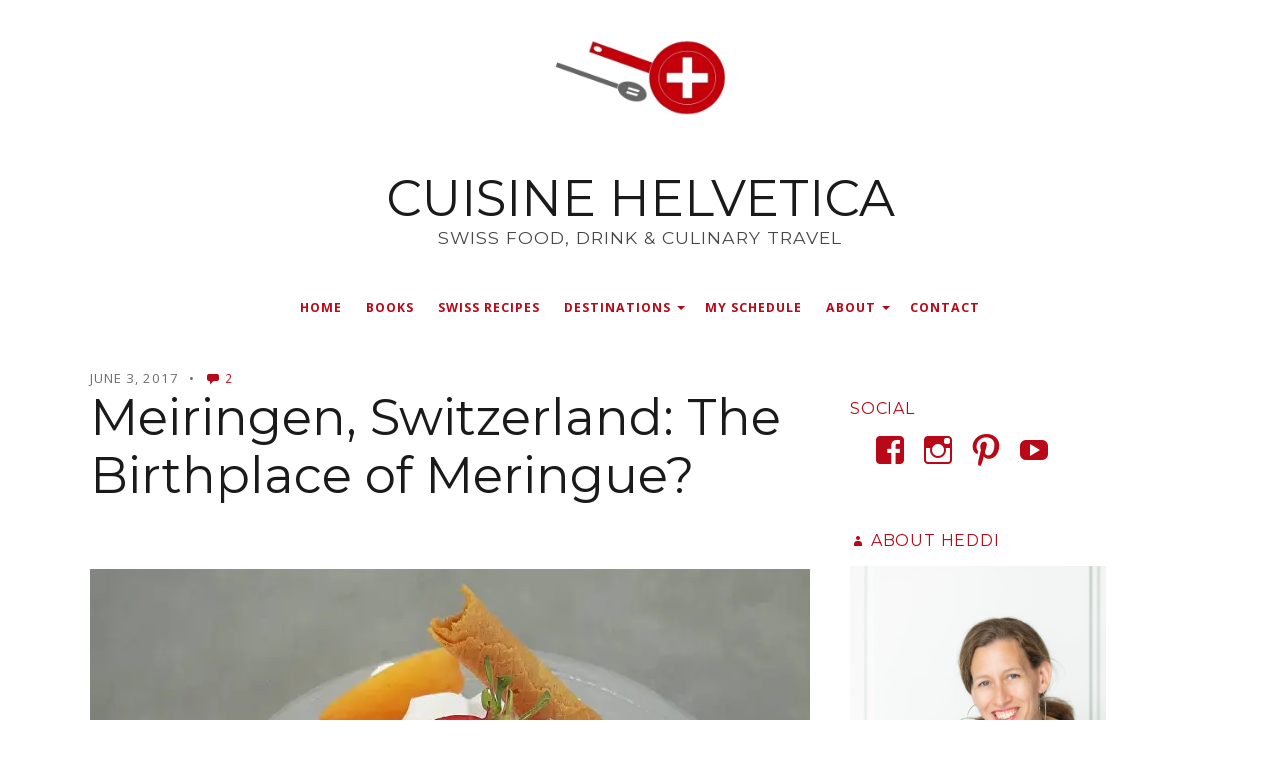

--- FILE ---
content_type: text/html; charset=UTF-8
request_url: https://cuisinehelvetica.com/2017/06/03/the-birthplace-of-meringue/
body_size: 31357
content:
<!DOCTYPE html>
<html lang="en-US">
<head>
	<meta charset="UTF-8" />
	<meta http-equiv="Content-Type" content="text/html; charset=UTF-8" />
	<meta name="viewport" content="width=device-width, initial-scale=1.0">

	<link rel="profile" href="https://gmpg.org/xfn/11" />
	<link rel="pingback" href="https://cuisinehelvetica.com/xmlrpc.php" />

	<!--[if lt IE 9]>
	<script src="https://cuisinehelvetica.com/wp-content/themes/puzzle/js/html5.js" type="text/javascript"></script>
	<![endif]-->

	<script type="text/javascript">
  WebFontConfig = {"google":{"families":["Montserrat:r:latin,latin-ext"]},"api_url":"https:\/\/fonts-api.wp.com\/css"};
  (function() {
    var wf = document.createElement('script');
    wf.src = 'https://cuisinehelvetica.com/wp-content/mu-plugins/wpcomsh/vendor/automattic/custom-fonts/js/webfont.js';
    wf.type = 'text/javascript';
    wf.async = 'true';
    var s = document.getElementsByTagName('script')[0];
    s.parentNode.insertBefore(wf, s);
	})();
</script><style id="jetpack-custom-fonts-css">.wf-active h1{font-style:normal;font-weight:400}.wf-active h2{font-style:normal;font-weight:400}.wf-active h3{font-style:normal;font-weight:400}.wf-active h4{font-style:normal;font-weight:400}.wf-active h5{font-style:normal;font-weight:400}.wf-active h6{font-style:normal;font-weight:400}.wf-active h1, .wf-active h2, .wf-active h3, .wf-active h4, .wf-active h5, .wf-active h6{font-family:"Montserrat",sans-serif;font-weight:400;font-style:normal}.wf-active .main div.sharedaddy h3{font-family:"Montserrat",sans-serif;font-style:normal;font-weight:400}.wf-active .masthead .branding h1.logo{font-weight:400;font-style:normal}.wf-active .masthead .branding h2.description{font-style:normal;font-weight:400}.wf-active .main article .entry-title{font-weight:400;font-style:normal}.wf-active .widget h3.widgettitle{font-weight:400;font-style:normal}.wf-active .testimonials-wrapper .testimonial .entry h3{font-style:normal;font-weight:400}</style>
<meta name='robots' content='index, follow, max-image-preview:large, max-snippet:-1, max-video-preview:-1' />

	<!-- This site is optimized with the Yoast SEO plugin v26.5 - https://yoast.com/wordpress/plugins/seo/ -->
	<title>Meiringen, Switzerland: The Birthplace of Meringue? &#8211; CUISINE HELVETICA</title>
	<meta name="description" content="Is Meiringen, Switzerland: The Birthplace of Meringue? Learn more about these sweet treats found in the Swiss canton of Bern." />
	<link rel="canonical" href="https://cuisinehelvetica.com/2017/06/03/the-birthplace-of-meringue/" />
	<meta property="og:locale" content="en_US" />
	<meta property="og:type" content="article" />
	<meta property="og:title" content="Meiringen, Switzerland: The Birthplace of Meringue? &#8211; CUISINE HELVETICA" />
	<meta property="og:description" content="Is Meiringen, Switzerland: The Birthplace of Meringue? Learn more about these sweet treats found in the Swiss canton of Bern." />
	<meta property="og:url" content="https://cuisinehelvetica.com/2017/06/03/the-birthplace-of-meringue/" />
	<meta property="og:site_name" content="CUISINE HELVETICA" />
	<meta property="article:publisher" content="https://www.facebook.com/cuisinehelvetica/" />
	<meta property="article:published_time" content="2017-06-03T08:57:01+00:00" />
	<meta property="article:modified_time" content="2023-01-01T06:12:24+00:00" />
	<meta property="og:image" content="https://cuisinehelvetica.com/wp-content/uploads/2017/06/merinque-1080x1080.jpg" />
	<meta property="og:image:width" content="1080" />
	<meta property="og:image:height" content="1080" />
	<meta property="og:image:type" content="image/jpeg" />
	<meta name="author" content="Heddi" />
	<meta name="twitter:card" content="summary_large_image" />
	<meta name="twitter:creator" content="@heddi_elise" />
	<meta name="twitter:site" content="@heddi_elise" />
	<meta name="twitter:label1" content="Written by" />
	<meta name="twitter:data1" content="Heddi" />
	<meta name="twitter:label2" content="Est. reading time" />
	<meta name="twitter:data2" content="3 minutes" />
	<script type="application/ld+json" class="yoast-schema-graph">{"@context":"https://schema.org","@graph":[{"@type":"Article","@id":"https://cuisinehelvetica.com/2017/06/03/the-birthplace-of-meringue/#article","isPartOf":{"@id":"https://cuisinehelvetica.com/2017/06/03/the-birthplace-of-meringue/"},"author":{"name":"Heddi","@id":"https://cuisinehelvetica.com/#/schema/person/2c6c54034e5fdd4744ebd6e9291d5aa2"},"headline":"Meiringen, Switzerland: The Birthplace of Meringue?","datePublished":"2017-06-03T08:57:01+00:00","dateModified":"2023-01-01T06:12:24+00:00","mainEntityOfPage":{"@id":"https://cuisinehelvetica.com/2017/06/03/the-birthplace-of-meringue/"},"wordCount":435,"commentCount":2,"publisher":{"@id":"https://cuisinehelvetica.com/#organization"},"image":{"@id":"https://cuisinehelvetica.com/2017/06/03/the-birthplace-of-meringue/#primaryimage"},"thumbnailUrl":"https://i0.wp.com/cuisinehelvetica.com/wp-content/uploads/2017/06/merinque-1080x1080.jpg?fit=1080%2C1080&ssl=1","keywords":["bakery","Bern","food","Meiringen","meringues","Swiss food","travel"],"articleSection":["Culinary travel","Dessert","fruit","Swiss","Swiss food","Switzerland"],"inLanguage":"en-US","potentialAction":[{"@type":"CommentAction","name":"Comment","target":["https://cuisinehelvetica.com/2017/06/03/the-birthplace-of-meringue/#respond"]}]},{"@type":"WebPage","@id":"https://cuisinehelvetica.com/2017/06/03/the-birthplace-of-meringue/","url":"https://cuisinehelvetica.com/2017/06/03/the-birthplace-of-meringue/","name":"Meiringen, Switzerland: The Birthplace of Meringue? &#8211; CUISINE HELVETICA","isPartOf":{"@id":"https://cuisinehelvetica.com/#website"},"primaryImageOfPage":{"@id":"https://cuisinehelvetica.com/2017/06/03/the-birthplace-of-meringue/#primaryimage"},"image":{"@id":"https://cuisinehelvetica.com/2017/06/03/the-birthplace-of-meringue/#primaryimage"},"thumbnailUrl":"https://i0.wp.com/cuisinehelvetica.com/wp-content/uploads/2017/06/merinque-1080x1080.jpg?fit=1080%2C1080&ssl=1","datePublished":"2017-06-03T08:57:01+00:00","dateModified":"2023-01-01T06:12:24+00:00","description":"Is Meiringen, Switzerland: The Birthplace of Meringue? Learn more about these sweet treats found in the Swiss canton of Bern.","breadcrumb":{"@id":"https://cuisinehelvetica.com/2017/06/03/the-birthplace-of-meringue/#breadcrumb"},"inLanguage":"en-US","potentialAction":[{"@type":"ReadAction","target":["https://cuisinehelvetica.com/2017/06/03/the-birthplace-of-meringue/"]}]},{"@type":"ImageObject","inLanguage":"en-US","@id":"https://cuisinehelvetica.com/2017/06/03/the-birthplace-of-meringue/#primaryimage","url":"https://i0.wp.com/cuisinehelvetica.com/wp-content/uploads/2017/06/merinque-1080x1080.jpg?fit=1080%2C1080&ssl=1","contentUrl":"https://i0.wp.com/cuisinehelvetica.com/wp-content/uploads/2017/06/merinque-1080x1080.jpg?fit=1080%2C1080&ssl=1","width":"1080","height":"1080"},{"@type":"BreadcrumbList","@id":"https://cuisinehelvetica.com/2017/06/03/the-birthplace-of-meringue/#breadcrumb","itemListElement":[{"@type":"ListItem","position":1,"name":"Home","item":"https://cuisinehelvetica.com/"},{"@type":"ListItem","position":2,"name":"Meiringen, Switzerland: The Birthplace of Meringue?"}]},{"@type":"WebSite","@id":"https://cuisinehelvetica.com/#website","url":"https://cuisinehelvetica.com/","name":"CUISINE HELVETICA","description":"Swiss food, drink &amp; culinary travel","publisher":{"@id":"https://cuisinehelvetica.com/#organization"},"potentialAction":[{"@type":"SearchAction","target":{"@type":"EntryPoint","urlTemplate":"https://cuisinehelvetica.com/?s={search_term_string}"},"query-input":{"@type":"PropertyValueSpecification","valueRequired":true,"valueName":"search_term_string"}}],"inLanguage":"en-US"},{"@type":"Organization","@id":"https://cuisinehelvetica.com/#organization","name":"CUISINE HELVETICA","url":"https://cuisinehelvetica.com/","logo":{"@type":"ImageObject","inLanguage":"en-US","@id":"https://cuisinehelvetica.com/#/schema/logo/image/","url":"https://i0.wp.com/cuisinehelvetica.com/wp-content/uploads/2018/01/logo-cuisine-helvetica-414x2101.jpg?fit=414%2C210&ssl=1","contentUrl":"https://i0.wp.com/cuisinehelvetica.com/wp-content/uploads/2018/01/logo-cuisine-helvetica-414x2101.jpg?fit=414%2C210&ssl=1","width":"414","height":"210","caption":"CUISINE HELVETICA"},"image":{"@id":"https://cuisinehelvetica.com/#/schema/logo/image/"},"sameAs":["https://www.facebook.com/cuisinehelvetica/","https://x.com/heddi_elise","https://www.instagram.com/cuisinehelvetica/","https://www.pinterest.com/C_Helvetica/","https://www.youtube.com/channel/UCn6Q5nllb6IXbtqbJHZ5s9A/"]},{"@type":"Person","@id":"https://cuisinehelvetica.com/#/schema/person/2c6c54034e5fdd4744ebd6e9291d5aa2","name":"Heddi","image":{"@type":"ImageObject","inLanguage":"en-US","@id":"https://cuisinehelvetica.com/#/schema/person/image/","url":"https://secure.gravatar.com/avatar/974b041ff2231eab1ab8790bdf5f937fb1a2751e70a5cad67c2e34435c6c24a9?s=96&d=identicon&r=g","contentUrl":"https://secure.gravatar.com/avatar/974b041ff2231eab1ab8790bdf5f937fb1a2751e70a5cad67c2e34435c6c24a9?s=96&d=identicon&r=g","caption":"Heddi"},"description":"Blogging about Swiss food in Suisse Romande. Cuisine Helvetica http://cuisinehelvetica.com/","url":"https://cuisinehelvetica.com/author/cuisinehelvetica/"}]}</script>
	<!-- / Yoast SEO plugin. -->


<link rel='dns-prefetch' href='//www.googletagmanager.com' />
<link rel='dns-prefetch' href='//stats.wp.com' />
<link rel='dns-prefetch' href='//fonts-api.wp.com' />
<link rel='dns-prefetch' href='//widgets.wp.com' />
<link rel='dns-prefetch' href='//s0.wp.com' />
<link rel='dns-prefetch' href='//0.gravatar.com' />
<link rel='dns-prefetch' href='//1.gravatar.com' />
<link rel='dns-prefetch' href='//2.gravatar.com' />
<link rel='dns-prefetch' href='//jetpack.wordpress.com' />
<link rel='dns-prefetch' href='//public-api.wordpress.com' />
<link rel='preconnect' href='//i0.wp.com' />
<link rel='preconnect' href='//c0.wp.com' />
<link rel="alternate" type="application/rss+xml" title="CUISINE HELVETICA &raquo; Feed" href="https://cuisinehelvetica.com/feed/" />
<link rel="alternate" type="application/rss+xml" title="CUISINE HELVETICA &raquo; Comments Feed" href="https://cuisinehelvetica.com/comments/feed/" />
<link rel="alternate" type="application/rss+xml" title="CUISINE HELVETICA &raquo; Meiringen, Switzerland: The Birthplace of Meringue? Comments Feed" href="https://cuisinehelvetica.com/2017/06/03/the-birthplace-of-meringue/feed/" />
<link rel="alternate" title="oEmbed (JSON)" type="application/json+oembed" href="https://cuisinehelvetica.com/wp-json/oembed/1.0/embed?url=https%3A%2F%2Fcuisinehelvetica.com%2F2017%2F06%2F03%2Fthe-birthplace-of-meringue%2F" />
<link rel="alternate" title="oEmbed (XML)" type="text/xml+oembed" href="https://cuisinehelvetica.com/wp-json/oembed/1.0/embed?url=https%3A%2F%2Fcuisinehelvetica.com%2F2017%2F06%2F03%2Fthe-birthplace-of-meringue%2F&#038;format=xml" />
<link rel="alternate" type="application/rss+xml" title="CUISINE HELVETICA &raquo; Stories Feed" href="https://cuisinehelvetica.com/web-stories/feed/"><style id='wp-img-auto-sizes-contain-inline-css' type='text/css'>
img:is([sizes=auto i],[sizes^="auto," i]){contain-intrinsic-size:3000px 1500px}
/*# sourceURL=wp-img-auto-sizes-contain-inline-css */
</style>
<link rel='stylesheet' id='sbi_styles-css' href='https://cuisinehelvetica.com/wp-content/plugins/instagram-feed/css/sbi-styles.min.css?ver=6.10.0' type='text/css' media='all' />
<style id='wp-emoji-styles-inline-css' type='text/css'>

	img.wp-smiley, img.emoji {
		display: inline !important;
		border: none !important;
		box-shadow: none !important;
		height: 1em !important;
		width: 1em !important;
		margin: 0 0.07em !important;
		vertical-align: -0.1em !important;
		background: none !important;
		padding: 0 !important;
	}
/*# sourceURL=wp-emoji-styles-inline-css */
</style>
<style id='wp-block-library-inline-css' type='text/css'>
:root{--wp-block-synced-color:#7a00df;--wp-block-synced-color--rgb:122,0,223;--wp-bound-block-color:var(--wp-block-synced-color);--wp-editor-canvas-background:#ddd;--wp-admin-theme-color:#007cba;--wp-admin-theme-color--rgb:0,124,186;--wp-admin-theme-color-darker-10:#006ba1;--wp-admin-theme-color-darker-10--rgb:0,107,160.5;--wp-admin-theme-color-darker-20:#005a87;--wp-admin-theme-color-darker-20--rgb:0,90,135;--wp-admin-border-width-focus:2px}@media (min-resolution:192dpi){:root{--wp-admin-border-width-focus:1.5px}}.wp-element-button{cursor:pointer}:root .has-very-light-gray-background-color{background-color:#eee}:root .has-very-dark-gray-background-color{background-color:#313131}:root .has-very-light-gray-color{color:#eee}:root .has-very-dark-gray-color{color:#313131}:root .has-vivid-green-cyan-to-vivid-cyan-blue-gradient-background{background:linear-gradient(135deg,#00d084,#0693e3)}:root .has-purple-crush-gradient-background{background:linear-gradient(135deg,#34e2e4,#4721fb 50%,#ab1dfe)}:root .has-hazy-dawn-gradient-background{background:linear-gradient(135deg,#faaca8,#dad0ec)}:root .has-subdued-olive-gradient-background{background:linear-gradient(135deg,#fafae1,#67a671)}:root .has-atomic-cream-gradient-background{background:linear-gradient(135deg,#fdd79a,#004a59)}:root .has-nightshade-gradient-background{background:linear-gradient(135deg,#330968,#31cdcf)}:root .has-midnight-gradient-background{background:linear-gradient(135deg,#020381,#2874fc)}:root{--wp--preset--font-size--normal:16px;--wp--preset--font-size--huge:42px}.has-regular-font-size{font-size:1em}.has-larger-font-size{font-size:2.625em}.has-normal-font-size{font-size:var(--wp--preset--font-size--normal)}.has-huge-font-size{font-size:var(--wp--preset--font-size--huge)}.has-text-align-center{text-align:center}.has-text-align-left{text-align:left}.has-text-align-right{text-align:right}.has-fit-text{white-space:nowrap!important}#end-resizable-editor-section{display:none}.aligncenter{clear:both}.items-justified-left{justify-content:flex-start}.items-justified-center{justify-content:center}.items-justified-right{justify-content:flex-end}.items-justified-space-between{justify-content:space-between}.screen-reader-text{border:0;clip-path:inset(50%);height:1px;margin:-1px;overflow:hidden;padding:0;position:absolute;width:1px;word-wrap:normal!important}.screen-reader-text:focus{background-color:#ddd;clip-path:none;color:#444;display:block;font-size:1em;height:auto;left:5px;line-height:normal;padding:15px 23px 14px;text-decoration:none;top:5px;width:auto;z-index:100000}html :where(.has-border-color){border-style:solid}html :where([style*=border-top-color]){border-top-style:solid}html :where([style*=border-right-color]){border-right-style:solid}html :where([style*=border-bottom-color]){border-bottom-style:solid}html :where([style*=border-left-color]){border-left-style:solid}html :where([style*=border-width]){border-style:solid}html :where([style*=border-top-width]){border-top-style:solid}html :where([style*=border-right-width]){border-right-style:solid}html :where([style*=border-bottom-width]){border-bottom-style:solid}html :where([style*=border-left-width]){border-left-style:solid}html :where(img[class*=wp-image-]){height:auto;max-width:100%}:where(figure){margin:0 0 1em}html :where(.is-position-sticky){--wp-admin--admin-bar--position-offset:var(--wp-admin--admin-bar--height,0px)}@media screen and (max-width:600px){html :where(.is-position-sticky){--wp-admin--admin-bar--position-offset:0px}}
.has-text-align-justify{text-align:justify;}

/*# sourceURL=wp-block-library-inline-css */
</style><style id='wp-block-gallery-inline-css' type='text/css'>
.blocks-gallery-grid:not(.has-nested-images),.wp-block-gallery:not(.has-nested-images){display:flex;flex-wrap:wrap;list-style-type:none;margin:0;padding:0}.blocks-gallery-grid:not(.has-nested-images) .blocks-gallery-image,.blocks-gallery-grid:not(.has-nested-images) .blocks-gallery-item,.wp-block-gallery:not(.has-nested-images) .blocks-gallery-image,.wp-block-gallery:not(.has-nested-images) .blocks-gallery-item{display:flex;flex-direction:column;flex-grow:1;justify-content:center;margin:0 1em 1em 0;position:relative;width:calc(50% - 1em)}.blocks-gallery-grid:not(.has-nested-images) .blocks-gallery-image:nth-of-type(2n),.blocks-gallery-grid:not(.has-nested-images) .blocks-gallery-item:nth-of-type(2n),.wp-block-gallery:not(.has-nested-images) .blocks-gallery-image:nth-of-type(2n),.wp-block-gallery:not(.has-nested-images) .blocks-gallery-item:nth-of-type(2n){margin-right:0}.blocks-gallery-grid:not(.has-nested-images) .blocks-gallery-image figure,.blocks-gallery-grid:not(.has-nested-images) .blocks-gallery-item figure,.wp-block-gallery:not(.has-nested-images) .blocks-gallery-image figure,.wp-block-gallery:not(.has-nested-images) .blocks-gallery-item figure{align-items:flex-end;display:flex;height:100%;justify-content:flex-start;margin:0}.blocks-gallery-grid:not(.has-nested-images) .blocks-gallery-image img,.blocks-gallery-grid:not(.has-nested-images) .blocks-gallery-item img,.wp-block-gallery:not(.has-nested-images) .blocks-gallery-image img,.wp-block-gallery:not(.has-nested-images) .blocks-gallery-item img{display:block;height:auto;max-width:100%;width:auto}.blocks-gallery-grid:not(.has-nested-images) .blocks-gallery-image figcaption,.blocks-gallery-grid:not(.has-nested-images) .blocks-gallery-item figcaption,.wp-block-gallery:not(.has-nested-images) .blocks-gallery-image figcaption,.wp-block-gallery:not(.has-nested-images) .blocks-gallery-item figcaption{background:linear-gradient(0deg,#000000b3,#0000004d 70%,#0000);bottom:0;box-sizing:border-box;color:#fff;font-size:.8em;margin:0;max-height:100%;overflow:auto;padding:3em .77em .7em;position:absolute;text-align:center;width:100%;z-index:2}.blocks-gallery-grid:not(.has-nested-images) .blocks-gallery-image figcaption img,.blocks-gallery-grid:not(.has-nested-images) .blocks-gallery-item figcaption img,.wp-block-gallery:not(.has-nested-images) .blocks-gallery-image figcaption img,.wp-block-gallery:not(.has-nested-images) .blocks-gallery-item figcaption img{display:inline}.blocks-gallery-grid:not(.has-nested-images) figcaption,.wp-block-gallery:not(.has-nested-images) figcaption{flex-grow:1}.blocks-gallery-grid:not(.has-nested-images).is-cropped .blocks-gallery-image a,.blocks-gallery-grid:not(.has-nested-images).is-cropped .blocks-gallery-image img,.blocks-gallery-grid:not(.has-nested-images).is-cropped .blocks-gallery-item a,.blocks-gallery-grid:not(.has-nested-images).is-cropped .blocks-gallery-item img,.wp-block-gallery:not(.has-nested-images).is-cropped .blocks-gallery-image a,.wp-block-gallery:not(.has-nested-images).is-cropped .blocks-gallery-image img,.wp-block-gallery:not(.has-nested-images).is-cropped .blocks-gallery-item a,.wp-block-gallery:not(.has-nested-images).is-cropped .blocks-gallery-item img{flex:1;height:100%;object-fit:cover;width:100%}.blocks-gallery-grid:not(.has-nested-images).columns-1 .blocks-gallery-image,.blocks-gallery-grid:not(.has-nested-images).columns-1 .blocks-gallery-item,.wp-block-gallery:not(.has-nested-images).columns-1 .blocks-gallery-image,.wp-block-gallery:not(.has-nested-images).columns-1 .blocks-gallery-item{margin-right:0;width:100%}@media (min-width:600px){.blocks-gallery-grid:not(.has-nested-images).columns-3 .blocks-gallery-image,.blocks-gallery-grid:not(.has-nested-images).columns-3 .blocks-gallery-item,.wp-block-gallery:not(.has-nested-images).columns-3 .blocks-gallery-image,.wp-block-gallery:not(.has-nested-images).columns-3 .blocks-gallery-item{margin-right:1em;width:calc(33.33333% - .66667em)}.blocks-gallery-grid:not(.has-nested-images).columns-4 .blocks-gallery-image,.blocks-gallery-grid:not(.has-nested-images).columns-4 .blocks-gallery-item,.wp-block-gallery:not(.has-nested-images).columns-4 .blocks-gallery-image,.wp-block-gallery:not(.has-nested-images).columns-4 .blocks-gallery-item{margin-right:1em;width:calc(25% - .75em)}.blocks-gallery-grid:not(.has-nested-images).columns-5 .blocks-gallery-image,.blocks-gallery-grid:not(.has-nested-images).columns-5 .blocks-gallery-item,.wp-block-gallery:not(.has-nested-images).columns-5 .blocks-gallery-image,.wp-block-gallery:not(.has-nested-images).columns-5 .blocks-gallery-item{margin-right:1em;width:calc(20% - .8em)}.blocks-gallery-grid:not(.has-nested-images).columns-6 .blocks-gallery-image,.blocks-gallery-grid:not(.has-nested-images).columns-6 .blocks-gallery-item,.wp-block-gallery:not(.has-nested-images).columns-6 .blocks-gallery-image,.wp-block-gallery:not(.has-nested-images).columns-6 .blocks-gallery-item{margin-right:1em;width:calc(16.66667% - .83333em)}.blocks-gallery-grid:not(.has-nested-images).columns-7 .blocks-gallery-image,.blocks-gallery-grid:not(.has-nested-images).columns-7 .blocks-gallery-item,.wp-block-gallery:not(.has-nested-images).columns-7 .blocks-gallery-image,.wp-block-gallery:not(.has-nested-images).columns-7 .blocks-gallery-item{margin-right:1em;width:calc(14.28571% - .85714em)}.blocks-gallery-grid:not(.has-nested-images).columns-8 .blocks-gallery-image,.blocks-gallery-grid:not(.has-nested-images).columns-8 .blocks-gallery-item,.wp-block-gallery:not(.has-nested-images).columns-8 .blocks-gallery-image,.wp-block-gallery:not(.has-nested-images).columns-8 .blocks-gallery-item{margin-right:1em;width:calc(12.5% - .875em)}.blocks-gallery-grid:not(.has-nested-images).columns-1 .blocks-gallery-image:nth-of-type(1n),.blocks-gallery-grid:not(.has-nested-images).columns-1 .blocks-gallery-item:nth-of-type(1n),.blocks-gallery-grid:not(.has-nested-images).columns-2 .blocks-gallery-image:nth-of-type(2n),.blocks-gallery-grid:not(.has-nested-images).columns-2 .blocks-gallery-item:nth-of-type(2n),.blocks-gallery-grid:not(.has-nested-images).columns-3 .blocks-gallery-image:nth-of-type(3n),.blocks-gallery-grid:not(.has-nested-images).columns-3 .blocks-gallery-item:nth-of-type(3n),.blocks-gallery-grid:not(.has-nested-images).columns-4 .blocks-gallery-image:nth-of-type(4n),.blocks-gallery-grid:not(.has-nested-images).columns-4 .blocks-gallery-item:nth-of-type(4n),.blocks-gallery-grid:not(.has-nested-images).columns-5 .blocks-gallery-image:nth-of-type(5n),.blocks-gallery-grid:not(.has-nested-images).columns-5 .blocks-gallery-item:nth-of-type(5n),.blocks-gallery-grid:not(.has-nested-images).columns-6 .blocks-gallery-image:nth-of-type(6n),.blocks-gallery-grid:not(.has-nested-images).columns-6 .blocks-gallery-item:nth-of-type(6n),.blocks-gallery-grid:not(.has-nested-images).columns-7 .blocks-gallery-image:nth-of-type(7n),.blocks-gallery-grid:not(.has-nested-images).columns-7 .blocks-gallery-item:nth-of-type(7n),.blocks-gallery-grid:not(.has-nested-images).columns-8 .blocks-gallery-image:nth-of-type(8n),.blocks-gallery-grid:not(.has-nested-images).columns-8 .blocks-gallery-item:nth-of-type(8n),.wp-block-gallery:not(.has-nested-images).columns-1 .blocks-gallery-image:nth-of-type(1n),.wp-block-gallery:not(.has-nested-images).columns-1 .blocks-gallery-item:nth-of-type(1n),.wp-block-gallery:not(.has-nested-images).columns-2 .blocks-gallery-image:nth-of-type(2n),.wp-block-gallery:not(.has-nested-images).columns-2 .blocks-gallery-item:nth-of-type(2n),.wp-block-gallery:not(.has-nested-images).columns-3 .blocks-gallery-image:nth-of-type(3n),.wp-block-gallery:not(.has-nested-images).columns-3 .blocks-gallery-item:nth-of-type(3n),.wp-block-gallery:not(.has-nested-images).columns-4 .blocks-gallery-image:nth-of-type(4n),.wp-block-gallery:not(.has-nested-images).columns-4 .blocks-gallery-item:nth-of-type(4n),.wp-block-gallery:not(.has-nested-images).columns-5 .blocks-gallery-image:nth-of-type(5n),.wp-block-gallery:not(.has-nested-images).columns-5 .blocks-gallery-item:nth-of-type(5n),.wp-block-gallery:not(.has-nested-images).columns-6 .blocks-gallery-image:nth-of-type(6n),.wp-block-gallery:not(.has-nested-images).columns-6 .blocks-gallery-item:nth-of-type(6n),.wp-block-gallery:not(.has-nested-images).columns-7 .blocks-gallery-image:nth-of-type(7n),.wp-block-gallery:not(.has-nested-images).columns-7 .blocks-gallery-item:nth-of-type(7n),.wp-block-gallery:not(.has-nested-images).columns-8 .blocks-gallery-image:nth-of-type(8n),.wp-block-gallery:not(.has-nested-images).columns-8 .blocks-gallery-item:nth-of-type(8n){margin-right:0}}.blocks-gallery-grid:not(.has-nested-images) .blocks-gallery-image:last-child,.blocks-gallery-grid:not(.has-nested-images) .blocks-gallery-item:last-child,.wp-block-gallery:not(.has-nested-images) .blocks-gallery-image:last-child,.wp-block-gallery:not(.has-nested-images) .blocks-gallery-item:last-child{margin-right:0}.blocks-gallery-grid:not(.has-nested-images).alignleft,.blocks-gallery-grid:not(.has-nested-images).alignright,.wp-block-gallery:not(.has-nested-images).alignleft,.wp-block-gallery:not(.has-nested-images).alignright{max-width:420px;width:100%}.blocks-gallery-grid:not(.has-nested-images).aligncenter .blocks-gallery-item figure,.wp-block-gallery:not(.has-nested-images).aligncenter .blocks-gallery-item figure{justify-content:center}.wp-block-gallery:not(.is-cropped) .blocks-gallery-item{align-self:flex-start}figure.wp-block-gallery.has-nested-images{align-items:normal}.wp-block-gallery.has-nested-images figure.wp-block-image:not(#individual-image){margin:0;width:calc(50% - var(--wp--style--unstable-gallery-gap, 16px)/2)}.wp-block-gallery.has-nested-images figure.wp-block-image{box-sizing:border-box;display:flex;flex-direction:column;flex-grow:1;justify-content:center;max-width:100%;position:relative}.wp-block-gallery.has-nested-images figure.wp-block-image>a,.wp-block-gallery.has-nested-images figure.wp-block-image>div{flex-direction:column;flex-grow:1;margin:0}.wp-block-gallery.has-nested-images figure.wp-block-image img{display:block;height:auto;max-width:100%!important;width:auto}.wp-block-gallery.has-nested-images figure.wp-block-image figcaption,.wp-block-gallery.has-nested-images figure.wp-block-image:has(figcaption):before{bottom:0;left:0;max-height:100%;position:absolute;right:0}.wp-block-gallery.has-nested-images figure.wp-block-image:has(figcaption):before{backdrop-filter:blur(3px);content:"";height:100%;-webkit-mask-image:linear-gradient(0deg,#000 20%,#0000);mask-image:linear-gradient(0deg,#000 20%,#0000);max-height:40%;pointer-events:none}.wp-block-gallery.has-nested-images figure.wp-block-image figcaption{box-sizing:border-box;color:#fff;font-size:13px;margin:0;overflow:auto;padding:1em;text-align:center;text-shadow:0 0 1.5px #000}.wp-block-gallery.has-nested-images figure.wp-block-image figcaption::-webkit-scrollbar{height:12px;width:12px}.wp-block-gallery.has-nested-images figure.wp-block-image figcaption::-webkit-scrollbar-track{background-color:initial}.wp-block-gallery.has-nested-images figure.wp-block-image figcaption::-webkit-scrollbar-thumb{background-clip:padding-box;background-color:initial;border:3px solid #0000;border-radius:8px}.wp-block-gallery.has-nested-images figure.wp-block-image figcaption:focus-within::-webkit-scrollbar-thumb,.wp-block-gallery.has-nested-images figure.wp-block-image figcaption:focus::-webkit-scrollbar-thumb,.wp-block-gallery.has-nested-images figure.wp-block-image figcaption:hover::-webkit-scrollbar-thumb{background-color:#fffc}.wp-block-gallery.has-nested-images figure.wp-block-image figcaption{scrollbar-color:#0000 #0000;scrollbar-gutter:stable both-edges;scrollbar-width:thin}.wp-block-gallery.has-nested-images figure.wp-block-image figcaption:focus,.wp-block-gallery.has-nested-images figure.wp-block-image figcaption:focus-within,.wp-block-gallery.has-nested-images figure.wp-block-image figcaption:hover{scrollbar-color:#fffc #0000}.wp-block-gallery.has-nested-images figure.wp-block-image figcaption{will-change:transform}@media (hover:none){.wp-block-gallery.has-nested-images figure.wp-block-image figcaption{scrollbar-color:#fffc #0000}}.wp-block-gallery.has-nested-images figure.wp-block-image figcaption{background:linear-gradient(0deg,#0006,#0000)}.wp-block-gallery.has-nested-images figure.wp-block-image figcaption img{display:inline}.wp-block-gallery.has-nested-images figure.wp-block-image figcaption a{color:inherit}.wp-block-gallery.has-nested-images figure.wp-block-image.has-custom-border img{box-sizing:border-box}.wp-block-gallery.has-nested-images figure.wp-block-image.has-custom-border>a,.wp-block-gallery.has-nested-images figure.wp-block-image.has-custom-border>div,.wp-block-gallery.has-nested-images figure.wp-block-image.is-style-rounded>a,.wp-block-gallery.has-nested-images figure.wp-block-image.is-style-rounded>div{flex:1 1 auto}.wp-block-gallery.has-nested-images figure.wp-block-image.has-custom-border figcaption,.wp-block-gallery.has-nested-images figure.wp-block-image.is-style-rounded figcaption{background:none;color:inherit;flex:initial;margin:0;padding:10px 10px 9px;position:relative;text-shadow:none}.wp-block-gallery.has-nested-images figure.wp-block-image.has-custom-border:before,.wp-block-gallery.has-nested-images figure.wp-block-image.is-style-rounded:before{content:none}.wp-block-gallery.has-nested-images figcaption{flex-basis:100%;flex-grow:1;text-align:center}.wp-block-gallery.has-nested-images:not(.is-cropped) figure.wp-block-image:not(#individual-image){margin-bottom:auto;margin-top:0}.wp-block-gallery.has-nested-images.is-cropped figure.wp-block-image:not(#individual-image){align-self:inherit}.wp-block-gallery.has-nested-images.is-cropped figure.wp-block-image:not(#individual-image)>a,.wp-block-gallery.has-nested-images.is-cropped figure.wp-block-image:not(#individual-image)>div:not(.components-drop-zone){display:flex}.wp-block-gallery.has-nested-images.is-cropped figure.wp-block-image:not(#individual-image) a,.wp-block-gallery.has-nested-images.is-cropped figure.wp-block-image:not(#individual-image) img{flex:1 0 0%;height:100%;object-fit:cover;width:100%}.wp-block-gallery.has-nested-images.columns-1 figure.wp-block-image:not(#individual-image){width:100%}@media (min-width:600px){.wp-block-gallery.has-nested-images.columns-3 figure.wp-block-image:not(#individual-image){width:calc(33.33333% - var(--wp--style--unstable-gallery-gap, 16px)*.66667)}.wp-block-gallery.has-nested-images.columns-4 figure.wp-block-image:not(#individual-image){width:calc(25% - var(--wp--style--unstable-gallery-gap, 16px)*.75)}.wp-block-gallery.has-nested-images.columns-5 figure.wp-block-image:not(#individual-image){width:calc(20% - var(--wp--style--unstable-gallery-gap, 16px)*.8)}.wp-block-gallery.has-nested-images.columns-6 figure.wp-block-image:not(#individual-image){width:calc(16.66667% - var(--wp--style--unstable-gallery-gap, 16px)*.83333)}.wp-block-gallery.has-nested-images.columns-7 figure.wp-block-image:not(#individual-image){width:calc(14.28571% - var(--wp--style--unstable-gallery-gap, 16px)*.85714)}.wp-block-gallery.has-nested-images.columns-8 figure.wp-block-image:not(#individual-image){width:calc(12.5% - var(--wp--style--unstable-gallery-gap, 16px)*.875)}.wp-block-gallery.has-nested-images.columns-default figure.wp-block-image:not(#individual-image){width:calc(33.33% - var(--wp--style--unstable-gallery-gap, 16px)*.66667)}.wp-block-gallery.has-nested-images.columns-default figure.wp-block-image:not(#individual-image):first-child:nth-last-child(2),.wp-block-gallery.has-nested-images.columns-default figure.wp-block-image:not(#individual-image):first-child:nth-last-child(2)~figure.wp-block-image:not(#individual-image){width:calc(50% - var(--wp--style--unstable-gallery-gap, 16px)*.5)}.wp-block-gallery.has-nested-images.columns-default figure.wp-block-image:not(#individual-image):first-child:last-child{width:100%}}.wp-block-gallery.has-nested-images.alignleft,.wp-block-gallery.has-nested-images.alignright{max-width:420px;width:100%}.wp-block-gallery.has-nested-images.aligncenter{justify-content:center}
/*# sourceURL=https://c0.wp.com/c/6.9/wp-includes/blocks/gallery/style.min.css */
</style>
<style id='wp-block-heading-inline-css' type='text/css'>
h1:where(.wp-block-heading).has-background,h2:where(.wp-block-heading).has-background,h3:where(.wp-block-heading).has-background,h4:where(.wp-block-heading).has-background,h5:where(.wp-block-heading).has-background,h6:where(.wp-block-heading).has-background{padding:1.25em 2.375em}h1.has-text-align-left[style*=writing-mode]:where([style*=vertical-lr]),h1.has-text-align-right[style*=writing-mode]:where([style*=vertical-rl]),h2.has-text-align-left[style*=writing-mode]:where([style*=vertical-lr]),h2.has-text-align-right[style*=writing-mode]:where([style*=vertical-rl]),h3.has-text-align-left[style*=writing-mode]:where([style*=vertical-lr]),h3.has-text-align-right[style*=writing-mode]:where([style*=vertical-rl]),h4.has-text-align-left[style*=writing-mode]:where([style*=vertical-lr]),h4.has-text-align-right[style*=writing-mode]:where([style*=vertical-rl]),h5.has-text-align-left[style*=writing-mode]:where([style*=vertical-lr]),h5.has-text-align-right[style*=writing-mode]:where([style*=vertical-rl]),h6.has-text-align-left[style*=writing-mode]:where([style*=vertical-lr]),h6.has-text-align-right[style*=writing-mode]:where([style*=vertical-rl]){rotate:180deg}
/*# sourceURL=https://c0.wp.com/c/6.9/wp-includes/blocks/heading/style.min.css */
</style>
<style id='wp-block-image-inline-css' type='text/css'>
.wp-block-image>a,.wp-block-image>figure>a{display:inline-block}.wp-block-image img{box-sizing:border-box;height:auto;max-width:100%;vertical-align:bottom}@media not (prefers-reduced-motion){.wp-block-image img.hide{visibility:hidden}.wp-block-image img.show{animation:show-content-image .4s}}.wp-block-image[style*=border-radius] img,.wp-block-image[style*=border-radius]>a{border-radius:inherit}.wp-block-image.has-custom-border img{box-sizing:border-box}.wp-block-image.aligncenter{text-align:center}.wp-block-image.alignfull>a,.wp-block-image.alignwide>a{width:100%}.wp-block-image.alignfull img,.wp-block-image.alignwide img{height:auto;width:100%}.wp-block-image .aligncenter,.wp-block-image .alignleft,.wp-block-image .alignright,.wp-block-image.aligncenter,.wp-block-image.alignleft,.wp-block-image.alignright{display:table}.wp-block-image .aligncenter>figcaption,.wp-block-image .alignleft>figcaption,.wp-block-image .alignright>figcaption,.wp-block-image.aligncenter>figcaption,.wp-block-image.alignleft>figcaption,.wp-block-image.alignright>figcaption{caption-side:bottom;display:table-caption}.wp-block-image .alignleft{float:left;margin:.5em 1em .5em 0}.wp-block-image .alignright{float:right;margin:.5em 0 .5em 1em}.wp-block-image .aligncenter{margin-left:auto;margin-right:auto}.wp-block-image :where(figcaption){margin-bottom:1em;margin-top:.5em}.wp-block-image.is-style-circle-mask img{border-radius:9999px}@supports ((-webkit-mask-image:none) or (mask-image:none)) or (-webkit-mask-image:none){.wp-block-image.is-style-circle-mask img{border-radius:0;-webkit-mask-image:url('data:image/svg+xml;utf8,<svg viewBox="0 0 100 100" xmlns="http://www.w3.org/2000/svg"><circle cx="50" cy="50" r="50"/></svg>');mask-image:url('data:image/svg+xml;utf8,<svg viewBox="0 0 100 100" xmlns="http://www.w3.org/2000/svg"><circle cx="50" cy="50" r="50"/></svg>');mask-mode:alpha;-webkit-mask-position:center;mask-position:center;-webkit-mask-repeat:no-repeat;mask-repeat:no-repeat;-webkit-mask-size:contain;mask-size:contain}}:root :where(.wp-block-image.is-style-rounded img,.wp-block-image .is-style-rounded img){border-radius:9999px}.wp-block-image figure{margin:0}.wp-lightbox-container{display:flex;flex-direction:column;position:relative}.wp-lightbox-container img{cursor:zoom-in}.wp-lightbox-container img:hover+button{opacity:1}.wp-lightbox-container button{align-items:center;backdrop-filter:blur(16px) saturate(180%);background-color:#5a5a5a40;border:none;border-radius:4px;cursor:zoom-in;display:flex;height:20px;justify-content:center;opacity:0;padding:0;position:absolute;right:16px;text-align:center;top:16px;width:20px;z-index:100}@media not (prefers-reduced-motion){.wp-lightbox-container button{transition:opacity .2s ease}}.wp-lightbox-container button:focus-visible{outline:3px auto #5a5a5a40;outline:3px auto -webkit-focus-ring-color;outline-offset:3px}.wp-lightbox-container button:hover{cursor:pointer;opacity:1}.wp-lightbox-container button:focus{opacity:1}.wp-lightbox-container button:focus,.wp-lightbox-container button:hover,.wp-lightbox-container button:not(:hover):not(:active):not(.has-background){background-color:#5a5a5a40;border:none}.wp-lightbox-overlay{box-sizing:border-box;cursor:zoom-out;height:100vh;left:0;overflow:hidden;position:fixed;top:0;visibility:hidden;width:100%;z-index:100000}.wp-lightbox-overlay .close-button{align-items:center;cursor:pointer;display:flex;justify-content:center;min-height:40px;min-width:40px;padding:0;position:absolute;right:calc(env(safe-area-inset-right) + 16px);top:calc(env(safe-area-inset-top) + 16px);z-index:5000000}.wp-lightbox-overlay .close-button:focus,.wp-lightbox-overlay .close-button:hover,.wp-lightbox-overlay .close-button:not(:hover):not(:active):not(.has-background){background:none;border:none}.wp-lightbox-overlay .lightbox-image-container{height:var(--wp--lightbox-container-height);left:50%;overflow:hidden;position:absolute;top:50%;transform:translate(-50%,-50%);transform-origin:top left;width:var(--wp--lightbox-container-width);z-index:9999999999}.wp-lightbox-overlay .wp-block-image{align-items:center;box-sizing:border-box;display:flex;height:100%;justify-content:center;margin:0;position:relative;transform-origin:0 0;width:100%;z-index:3000000}.wp-lightbox-overlay .wp-block-image img{height:var(--wp--lightbox-image-height);min-height:var(--wp--lightbox-image-height);min-width:var(--wp--lightbox-image-width);width:var(--wp--lightbox-image-width)}.wp-lightbox-overlay .wp-block-image figcaption{display:none}.wp-lightbox-overlay button{background:none;border:none}.wp-lightbox-overlay .scrim{background-color:#fff;height:100%;opacity:.9;position:absolute;width:100%;z-index:2000000}.wp-lightbox-overlay.active{visibility:visible}@media not (prefers-reduced-motion){.wp-lightbox-overlay.active{animation:turn-on-visibility .25s both}.wp-lightbox-overlay.active img{animation:turn-on-visibility .35s both}.wp-lightbox-overlay.show-closing-animation:not(.active){animation:turn-off-visibility .35s both}.wp-lightbox-overlay.show-closing-animation:not(.active) img{animation:turn-off-visibility .25s both}.wp-lightbox-overlay.zoom.active{animation:none;opacity:1;visibility:visible}.wp-lightbox-overlay.zoom.active .lightbox-image-container{animation:lightbox-zoom-in .4s}.wp-lightbox-overlay.zoom.active .lightbox-image-container img{animation:none}.wp-lightbox-overlay.zoom.active .scrim{animation:turn-on-visibility .4s forwards}.wp-lightbox-overlay.zoom.show-closing-animation:not(.active){animation:none}.wp-lightbox-overlay.zoom.show-closing-animation:not(.active) .lightbox-image-container{animation:lightbox-zoom-out .4s}.wp-lightbox-overlay.zoom.show-closing-animation:not(.active) .lightbox-image-container img{animation:none}.wp-lightbox-overlay.zoom.show-closing-animation:not(.active) .scrim{animation:turn-off-visibility .4s forwards}}@keyframes show-content-image{0%{visibility:hidden}99%{visibility:hidden}to{visibility:visible}}@keyframes turn-on-visibility{0%{opacity:0}to{opacity:1}}@keyframes turn-off-visibility{0%{opacity:1;visibility:visible}99%{opacity:0;visibility:visible}to{opacity:0;visibility:hidden}}@keyframes lightbox-zoom-in{0%{transform:translate(calc((-100vw + var(--wp--lightbox-scrollbar-width))/2 + var(--wp--lightbox-initial-left-position)),calc(-50vh + var(--wp--lightbox-initial-top-position))) scale(var(--wp--lightbox-scale))}to{transform:translate(-50%,-50%) scale(1)}}@keyframes lightbox-zoom-out{0%{transform:translate(-50%,-50%) scale(1);visibility:visible}99%{visibility:visible}to{transform:translate(calc((-100vw + var(--wp--lightbox-scrollbar-width))/2 + var(--wp--lightbox-initial-left-position)),calc(-50vh + var(--wp--lightbox-initial-top-position))) scale(var(--wp--lightbox-scale));visibility:hidden}}
/*# sourceURL=https://c0.wp.com/c/6.9/wp-includes/blocks/image/style.min.css */
</style>
<style id='wp-block-list-inline-css' type='text/css'>
ol,ul{box-sizing:border-box}:root :where(.wp-block-list.has-background){padding:1.25em 2.375em}
/*# sourceURL=https://c0.wp.com/c/6.9/wp-includes/blocks/list/style.min.css */
</style>
<style id='wp-block-embed-inline-css' type='text/css'>
.wp-block-embed.alignleft,.wp-block-embed.alignright,.wp-block[data-align=left]>[data-type="core/embed"],.wp-block[data-align=right]>[data-type="core/embed"]{max-width:360px;width:100%}.wp-block-embed.alignleft .wp-block-embed__wrapper,.wp-block-embed.alignright .wp-block-embed__wrapper,.wp-block[data-align=left]>[data-type="core/embed"] .wp-block-embed__wrapper,.wp-block[data-align=right]>[data-type="core/embed"] .wp-block-embed__wrapper{min-width:280px}.wp-block-cover .wp-block-embed{min-height:240px;min-width:320px}.wp-block-embed{overflow-wrap:break-word}.wp-block-embed :where(figcaption){margin-bottom:1em;margin-top:.5em}.wp-block-embed iframe{max-width:100%}.wp-block-embed__wrapper{position:relative}.wp-embed-responsive .wp-has-aspect-ratio .wp-block-embed__wrapper:before{content:"";display:block;padding-top:50%}.wp-embed-responsive .wp-has-aspect-ratio iframe{bottom:0;height:100%;left:0;position:absolute;right:0;top:0;width:100%}.wp-embed-responsive .wp-embed-aspect-21-9 .wp-block-embed__wrapper:before{padding-top:42.85%}.wp-embed-responsive .wp-embed-aspect-18-9 .wp-block-embed__wrapper:before{padding-top:50%}.wp-embed-responsive .wp-embed-aspect-16-9 .wp-block-embed__wrapper:before{padding-top:56.25%}.wp-embed-responsive .wp-embed-aspect-4-3 .wp-block-embed__wrapper:before{padding-top:75%}.wp-embed-responsive .wp-embed-aspect-1-1 .wp-block-embed__wrapper:before{padding-top:100%}.wp-embed-responsive .wp-embed-aspect-9-16 .wp-block-embed__wrapper:before{padding-top:177.77%}.wp-embed-responsive .wp-embed-aspect-1-2 .wp-block-embed__wrapper:before{padding-top:200%}
/*# sourceURL=https://c0.wp.com/c/6.9/wp-includes/blocks/embed/style.min.css */
</style>
<link rel='stylesheet' id='wp-block-group-css' href='https://c0.wp.com/c/6.9/wp-includes/blocks/group/style.min.css' type='text/css' media='all' />
<style id='wp-block-paragraph-inline-css' type='text/css'>
.is-small-text{font-size:.875em}.is-regular-text{font-size:1em}.is-large-text{font-size:2.25em}.is-larger-text{font-size:3em}.has-drop-cap:not(:focus):first-letter{float:left;font-size:8.4em;font-style:normal;font-weight:100;line-height:.68;margin:.05em .1em 0 0;text-transform:uppercase}body.rtl .has-drop-cap:not(:focus):first-letter{float:none;margin-left:.1em}p.has-drop-cap.has-background{overflow:hidden}:root :where(p.has-background){padding:1.25em 2.375em}:where(p.has-text-color:not(.has-link-color)) a{color:inherit}p.has-text-align-left[style*="writing-mode:vertical-lr"],p.has-text-align-right[style*="writing-mode:vertical-rl"]{rotate:180deg}
/*# sourceURL=https://c0.wp.com/c/6.9/wp-includes/blocks/paragraph/style.min.css */
</style>
<style id='global-styles-inline-css' type='text/css'>
:root{--wp--preset--aspect-ratio--square: 1;--wp--preset--aspect-ratio--4-3: 4/3;--wp--preset--aspect-ratio--3-4: 3/4;--wp--preset--aspect-ratio--3-2: 3/2;--wp--preset--aspect-ratio--2-3: 2/3;--wp--preset--aspect-ratio--16-9: 16/9;--wp--preset--aspect-ratio--9-16: 9/16;--wp--preset--color--black: #000000;--wp--preset--color--cyan-bluish-gray: #abb8c3;--wp--preset--color--white: #ffffff;--wp--preset--color--pale-pink: #f78da7;--wp--preset--color--vivid-red: #cf2e2e;--wp--preset--color--luminous-vivid-orange: #ff6900;--wp--preset--color--luminous-vivid-amber: #fcb900;--wp--preset--color--light-green-cyan: #7bdcb5;--wp--preset--color--vivid-green-cyan: #00d084;--wp--preset--color--pale-cyan-blue: #8ed1fc;--wp--preset--color--vivid-cyan-blue: #0693e3;--wp--preset--color--vivid-purple: #9b51e0;--wp--preset--gradient--vivid-cyan-blue-to-vivid-purple: linear-gradient(135deg,rgb(6,147,227) 0%,rgb(155,81,224) 100%);--wp--preset--gradient--light-green-cyan-to-vivid-green-cyan: linear-gradient(135deg,rgb(122,220,180) 0%,rgb(0,208,130) 100%);--wp--preset--gradient--luminous-vivid-amber-to-luminous-vivid-orange: linear-gradient(135deg,rgb(252,185,0) 0%,rgb(255,105,0) 100%);--wp--preset--gradient--luminous-vivid-orange-to-vivid-red: linear-gradient(135deg,rgb(255,105,0) 0%,rgb(207,46,46) 100%);--wp--preset--gradient--very-light-gray-to-cyan-bluish-gray: linear-gradient(135deg,rgb(238,238,238) 0%,rgb(169,184,195) 100%);--wp--preset--gradient--cool-to-warm-spectrum: linear-gradient(135deg,rgb(74,234,220) 0%,rgb(151,120,209) 20%,rgb(207,42,186) 40%,rgb(238,44,130) 60%,rgb(251,105,98) 80%,rgb(254,248,76) 100%);--wp--preset--gradient--blush-light-purple: linear-gradient(135deg,rgb(255,206,236) 0%,rgb(152,150,240) 100%);--wp--preset--gradient--blush-bordeaux: linear-gradient(135deg,rgb(254,205,165) 0%,rgb(254,45,45) 50%,rgb(107,0,62) 100%);--wp--preset--gradient--luminous-dusk: linear-gradient(135deg,rgb(255,203,112) 0%,rgb(199,81,192) 50%,rgb(65,88,208) 100%);--wp--preset--gradient--pale-ocean: linear-gradient(135deg,rgb(255,245,203) 0%,rgb(182,227,212) 50%,rgb(51,167,181) 100%);--wp--preset--gradient--electric-grass: linear-gradient(135deg,rgb(202,248,128) 0%,rgb(113,206,126) 100%);--wp--preset--gradient--midnight: linear-gradient(135deg,rgb(2,3,129) 0%,rgb(40,116,252) 100%);--wp--preset--font-size--small: 13.5px;--wp--preset--font-size--medium: 17.5px;--wp--preset--font-size--large: 20px;--wp--preset--font-size--x-large: 42px;--wp--preset--font-size--normal: 15px;--wp--preset--font-size--huge: 30px;--wp--preset--font-family--albert-sans: 'Albert Sans', sans-serif;--wp--preset--font-family--alegreya: Alegreya, serif;--wp--preset--font-family--arvo: Arvo, serif;--wp--preset--font-family--bodoni-moda: 'Bodoni Moda', serif;--wp--preset--font-family--bricolage-grotesque: 'Bricolage Grotesque', sans-serif;--wp--preset--font-family--cabin: Cabin, sans-serif;--wp--preset--font-family--chivo: Chivo, sans-serif;--wp--preset--font-family--commissioner: Commissioner, sans-serif;--wp--preset--font-family--cormorant: Cormorant, serif;--wp--preset--font-family--courier-prime: 'Courier Prime', monospace;--wp--preset--font-family--crimson-pro: 'Crimson Pro', serif;--wp--preset--font-family--dm-mono: 'DM Mono', monospace;--wp--preset--font-family--dm-sans: 'DM Sans', sans-serif;--wp--preset--font-family--dm-serif-display: 'DM Serif Display', serif;--wp--preset--font-family--domine: Domine, serif;--wp--preset--font-family--eb-garamond: 'EB Garamond', serif;--wp--preset--font-family--epilogue: Epilogue, sans-serif;--wp--preset--font-family--fahkwang: Fahkwang, sans-serif;--wp--preset--font-family--figtree: Figtree, sans-serif;--wp--preset--font-family--fira-sans: 'Fira Sans', sans-serif;--wp--preset--font-family--fjalla-one: 'Fjalla One', sans-serif;--wp--preset--font-family--fraunces: Fraunces, serif;--wp--preset--font-family--gabarito: Gabarito, system-ui;--wp--preset--font-family--ibm-plex-mono: 'IBM Plex Mono', monospace;--wp--preset--font-family--ibm-plex-sans: 'IBM Plex Sans', sans-serif;--wp--preset--font-family--ibarra-real-nova: 'Ibarra Real Nova', serif;--wp--preset--font-family--instrument-serif: 'Instrument Serif', serif;--wp--preset--font-family--inter: Inter, sans-serif;--wp--preset--font-family--josefin-sans: 'Josefin Sans', sans-serif;--wp--preset--font-family--jost: Jost, sans-serif;--wp--preset--font-family--libre-baskerville: 'Libre Baskerville', serif;--wp--preset--font-family--libre-franklin: 'Libre Franklin', sans-serif;--wp--preset--font-family--literata: Literata, serif;--wp--preset--font-family--lora: Lora, serif;--wp--preset--font-family--merriweather: Merriweather, serif;--wp--preset--font-family--montserrat: Montserrat, sans-serif;--wp--preset--font-family--newsreader: Newsreader, serif;--wp--preset--font-family--noto-sans-mono: 'Noto Sans Mono', sans-serif;--wp--preset--font-family--nunito: Nunito, sans-serif;--wp--preset--font-family--open-sans: 'Open Sans', sans-serif;--wp--preset--font-family--overpass: Overpass, sans-serif;--wp--preset--font-family--pt-serif: 'PT Serif', serif;--wp--preset--font-family--petrona: Petrona, serif;--wp--preset--font-family--piazzolla: Piazzolla, serif;--wp--preset--font-family--playfair-display: 'Playfair Display', serif;--wp--preset--font-family--plus-jakarta-sans: 'Plus Jakarta Sans', sans-serif;--wp--preset--font-family--poppins: Poppins, sans-serif;--wp--preset--font-family--raleway: Raleway, sans-serif;--wp--preset--font-family--roboto: Roboto, sans-serif;--wp--preset--font-family--roboto-slab: 'Roboto Slab', serif;--wp--preset--font-family--rubik: Rubik, sans-serif;--wp--preset--font-family--rufina: Rufina, serif;--wp--preset--font-family--sora: Sora, sans-serif;--wp--preset--font-family--source-sans-3: 'Source Sans 3', sans-serif;--wp--preset--font-family--source-serif-4: 'Source Serif 4', serif;--wp--preset--font-family--space-mono: 'Space Mono', monospace;--wp--preset--font-family--syne: Syne, sans-serif;--wp--preset--font-family--texturina: Texturina, serif;--wp--preset--font-family--urbanist: Urbanist, sans-serif;--wp--preset--font-family--work-sans: 'Work Sans', sans-serif;--wp--preset--spacing--20: 0.44rem;--wp--preset--spacing--30: 0.67rem;--wp--preset--spacing--40: 1rem;--wp--preset--spacing--50: 1.5rem;--wp--preset--spacing--60: 2.25rem;--wp--preset--spacing--70: 3.38rem;--wp--preset--spacing--80: 5.06rem;--wp--preset--shadow--natural: 6px 6px 9px rgba(0, 0, 0, 0.2);--wp--preset--shadow--deep: 12px 12px 50px rgba(0, 0, 0, 0.4);--wp--preset--shadow--sharp: 6px 6px 0px rgba(0, 0, 0, 0.2);--wp--preset--shadow--outlined: 6px 6px 0px -3px rgb(255, 255, 255), 6px 6px rgb(0, 0, 0);--wp--preset--shadow--crisp: 6px 6px 0px rgb(0, 0, 0);}:where(.is-layout-flex){gap: 0.5em;}:where(.is-layout-grid){gap: 0.5em;}body .is-layout-flex{display: flex;}.is-layout-flex{flex-wrap: wrap;align-items: center;}.is-layout-flex > :is(*, div){margin: 0;}body .is-layout-grid{display: grid;}.is-layout-grid > :is(*, div){margin: 0;}:where(.wp-block-columns.is-layout-flex){gap: 2em;}:where(.wp-block-columns.is-layout-grid){gap: 2em;}:where(.wp-block-post-template.is-layout-flex){gap: 1.25em;}:where(.wp-block-post-template.is-layout-grid){gap: 1.25em;}.has-black-color{color: var(--wp--preset--color--black) !important;}.has-cyan-bluish-gray-color{color: var(--wp--preset--color--cyan-bluish-gray) !important;}.has-white-color{color: var(--wp--preset--color--white) !important;}.has-pale-pink-color{color: var(--wp--preset--color--pale-pink) !important;}.has-vivid-red-color{color: var(--wp--preset--color--vivid-red) !important;}.has-luminous-vivid-orange-color{color: var(--wp--preset--color--luminous-vivid-orange) !important;}.has-luminous-vivid-amber-color{color: var(--wp--preset--color--luminous-vivid-amber) !important;}.has-light-green-cyan-color{color: var(--wp--preset--color--light-green-cyan) !important;}.has-vivid-green-cyan-color{color: var(--wp--preset--color--vivid-green-cyan) !important;}.has-pale-cyan-blue-color{color: var(--wp--preset--color--pale-cyan-blue) !important;}.has-vivid-cyan-blue-color{color: var(--wp--preset--color--vivid-cyan-blue) !important;}.has-vivid-purple-color{color: var(--wp--preset--color--vivid-purple) !important;}.has-black-background-color{background-color: var(--wp--preset--color--black) !important;}.has-cyan-bluish-gray-background-color{background-color: var(--wp--preset--color--cyan-bluish-gray) !important;}.has-white-background-color{background-color: var(--wp--preset--color--white) !important;}.has-pale-pink-background-color{background-color: var(--wp--preset--color--pale-pink) !important;}.has-vivid-red-background-color{background-color: var(--wp--preset--color--vivid-red) !important;}.has-luminous-vivid-orange-background-color{background-color: var(--wp--preset--color--luminous-vivid-orange) !important;}.has-luminous-vivid-amber-background-color{background-color: var(--wp--preset--color--luminous-vivid-amber) !important;}.has-light-green-cyan-background-color{background-color: var(--wp--preset--color--light-green-cyan) !important;}.has-vivid-green-cyan-background-color{background-color: var(--wp--preset--color--vivid-green-cyan) !important;}.has-pale-cyan-blue-background-color{background-color: var(--wp--preset--color--pale-cyan-blue) !important;}.has-vivid-cyan-blue-background-color{background-color: var(--wp--preset--color--vivid-cyan-blue) !important;}.has-vivid-purple-background-color{background-color: var(--wp--preset--color--vivid-purple) !important;}.has-black-border-color{border-color: var(--wp--preset--color--black) !important;}.has-cyan-bluish-gray-border-color{border-color: var(--wp--preset--color--cyan-bluish-gray) !important;}.has-white-border-color{border-color: var(--wp--preset--color--white) !important;}.has-pale-pink-border-color{border-color: var(--wp--preset--color--pale-pink) !important;}.has-vivid-red-border-color{border-color: var(--wp--preset--color--vivid-red) !important;}.has-luminous-vivid-orange-border-color{border-color: var(--wp--preset--color--luminous-vivid-orange) !important;}.has-luminous-vivid-amber-border-color{border-color: var(--wp--preset--color--luminous-vivid-amber) !important;}.has-light-green-cyan-border-color{border-color: var(--wp--preset--color--light-green-cyan) !important;}.has-vivid-green-cyan-border-color{border-color: var(--wp--preset--color--vivid-green-cyan) !important;}.has-pale-cyan-blue-border-color{border-color: var(--wp--preset--color--pale-cyan-blue) !important;}.has-vivid-cyan-blue-border-color{border-color: var(--wp--preset--color--vivid-cyan-blue) !important;}.has-vivid-purple-border-color{border-color: var(--wp--preset--color--vivid-purple) !important;}.has-vivid-cyan-blue-to-vivid-purple-gradient-background{background: var(--wp--preset--gradient--vivid-cyan-blue-to-vivid-purple) !important;}.has-light-green-cyan-to-vivid-green-cyan-gradient-background{background: var(--wp--preset--gradient--light-green-cyan-to-vivid-green-cyan) !important;}.has-luminous-vivid-amber-to-luminous-vivid-orange-gradient-background{background: var(--wp--preset--gradient--luminous-vivid-amber-to-luminous-vivid-orange) !important;}.has-luminous-vivid-orange-to-vivid-red-gradient-background{background: var(--wp--preset--gradient--luminous-vivid-orange-to-vivid-red) !important;}.has-very-light-gray-to-cyan-bluish-gray-gradient-background{background: var(--wp--preset--gradient--very-light-gray-to-cyan-bluish-gray) !important;}.has-cool-to-warm-spectrum-gradient-background{background: var(--wp--preset--gradient--cool-to-warm-spectrum) !important;}.has-blush-light-purple-gradient-background{background: var(--wp--preset--gradient--blush-light-purple) !important;}.has-blush-bordeaux-gradient-background{background: var(--wp--preset--gradient--blush-bordeaux) !important;}.has-luminous-dusk-gradient-background{background: var(--wp--preset--gradient--luminous-dusk) !important;}.has-pale-ocean-gradient-background{background: var(--wp--preset--gradient--pale-ocean) !important;}.has-electric-grass-gradient-background{background: var(--wp--preset--gradient--electric-grass) !important;}.has-midnight-gradient-background{background: var(--wp--preset--gradient--midnight) !important;}.has-small-font-size{font-size: var(--wp--preset--font-size--small) !important;}.has-medium-font-size{font-size: var(--wp--preset--font-size--medium) !important;}.has-large-font-size{font-size: var(--wp--preset--font-size--large) !important;}.has-x-large-font-size{font-size: var(--wp--preset--font-size--x-large) !important;}.has-albert-sans-font-family{font-family: var(--wp--preset--font-family--albert-sans) !important;}.has-alegreya-font-family{font-family: var(--wp--preset--font-family--alegreya) !important;}.has-arvo-font-family{font-family: var(--wp--preset--font-family--arvo) !important;}.has-bodoni-moda-font-family{font-family: var(--wp--preset--font-family--bodoni-moda) !important;}.has-bricolage-grotesque-font-family{font-family: var(--wp--preset--font-family--bricolage-grotesque) !important;}.has-cabin-font-family{font-family: var(--wp--preset--font-family--cabin) !important;}.has-chivo-font-family{font-family: var(--wp--preset--font-family--chivo) !important;}.has-commissioner-font-family{font-family: var(--wp--preset--font-family--commissioner) !important;}.has-cormorant-font-family{font-family: var(--wp--preset--font-family--cormorant) !important;}.has-courier-prime-font-family{font-family: var(--wp--preset--font-family--courier-prime) !important;}.has-crimson-pro-font-family{font-family: var(--wp--preset--font-family--crimson-pro) !important;}.has-dm-mono-font-family{font-family: var(--wp--preset--font-family--dm-mono) !important;}.has-dm-sans-font-family{font-family: var(--wp--preset--font-family--dm-sans) !important;}.has-dm-serif-display-font-family{font-family: var(--wp--preset--font-family--dm-serif-display) !important;}.has-domine-font-family{font-family: var(--wp--preset--font-family--domine) !important;}.has-eb-garamond-font-family{font-family: var(--wp--preset--font-family--eb-garamond) !important;}.has-epilogue-font-family{font-family: var(--wp--preset--font-family--epilogue) !important;}.has-fahkwang-font-family{font-family: var(--wp--preset--font-family--fahkwang) !important;}.has-figtree-font-family{font-family: var(--wp--preset--font-family--figtree) !important;}.has-fira-sans-font-family{font-family: var(--wp--preset--font-family--fira-sans) !important;}.has-fjalla-one-font-family{font-family: var(--wp--preset--font-family--fjalla-one) !important;}.has-fraunces-font-family{font-family: var(--wp--preset--font-family--fraunces) !important;}.has-gabarito-font-family{font-family: var(--wp--preset--font-family--gabarito) !important;}.has-ibm-plex-mono-font-family{font-family: var(--wp--preset--font-family--ibm-plex-mono) !important;}.has-ibm-plex-sans-font-family{font-family: var(--wp--preset--font-family--ibm-plex-sans) !important;}.has-ibarra-real-nova-font-family{font-family: var(--wp--preset--font-family--ibarra-real-nova) !important;}.has-instrument-serif-font-family{font-family: var(--wp--preset--font-family--instrument-serif) !important;}.has-inter-font-family{font-family: var(--wp--preset--font-family--inter) !important;}.has-josefin-sans-font-family{font-family: var(--wp--preset--font-family--josefin-sans) !important;}.has-jost-font-family{font-family: var(--wp--preset--font-family--jost) !important;}.has-libre-baskerville-font-family{font-family: var(--wp--preset--font-family--libre-baskerville) !important;}.has-libre-franklin-font-family{font-family: var(--wp--preset--font-family--libre-franklin) !important;}.has-literata-font-family{font-family: var(--wp--preset--font-family--literata) !important;}.has-lora-font-family{font-family: var(--wp--preset--font-family--lora) !important;}.has-merriweather-font-family{font-family: var(--wp--preset--font-family--merriweather) !important;}.has-montserrat-font-family{font-family: var(--wp--preset--font-family--montserrat) !important;}.has-newsreader-font-family{font-family: var(--wp--preset--font-family--newsreader) !important;}.has-noto-sans-mono-font-family{font-family: var(--wp--preset--font-family--noto-sans-mono) !important;}.has-nunito-font-family{font-family: var(--wp--preset--font-family--nunito) !important;}.has-open-sans-font-family{font-family: var(--wp--preset--font-family--open-sans) !important;}.has-overpass-font-family{font-family: var(--wp--preset--font-family--overpass) !important;}.has-pt-serif-font-family{font-family: var(--wp--preset--font-family--pt-serif) !important;}.has-petrona-font-family{font-family: var(--wp--preset--font-family--petrona) !important;}.has-piazzolla-font-family{font-family: var(--wp--preset--font-family--piazzolla) !important;}.has-playfair-display-font-family{font-family: var(--wp--preset--font-family--playfair-display) !important;}.has-plus-jakarta-sans-font-family{font-family: var(--wp--preset--font-family--plus-jakarta-sans) !important;}.has-poppins-font-family{font-family: var(--wp--preset--font-family--poppins) !important;}.has-raleway-font-family{font-family: var(--wp--preset--font-family--raleway) !important;}.has-roboto-font-family{font-family: var(--wp--preset--font-family--roboto) !important;}.has-roboto-slab-font-family{font-family: var(--wp--preset--font-family--roboto-slab) !important;}.has-rubik-font-family{font-family: var(--wp--preset--font-family--rubik) !important;}.has-rufina-font-family{font-family: var(--wp--preset--font-family--rufina) !important;}.has-sora-font-family{font-family: var(--wp--preset--font-family--sora) !important;}.has-source-sans-3-font-family{font-family: var(--wp--preset--font-family--source-sans-3) !important;}.has-source-serif-4-font-family{font-family: var(--wp--preset--font-family--source-serif-4) !important;}.has-space-mono-font-family{font-family: var(--wp--preset--font-family--space-mono) !important;}.has-syne-font-family{font-family: var(--wp--preset--font-family--syne) !important;}.has-texturina-font-family{font-family: var(--wp--preset--font-family--texturina) !important;}.has-urbanist-font-family{font-family: var(--wp--preset--font-family--urbanist) !important;}.has-work-sans-font-family{font-family: var(--wp--preset--font-family--work-sans) !important;}
/*# sourceURL=global-styles-inline-css */
</style>
<style id='core-block-supports-inline-css' type='text/css'>
.wp-block-gallery.wp-block-gallery-2{--wp--style--unstable-gallery-gap:var( --wp--style--gallery-gap-default, var( --gallery-block--gutter-size, var( --wp--style--block-gap, 0.5em ) ) );gap:var( --wp--style--gallery-gap-default, var( --gallery-block--gutter-size, var( --wp--style--block-gap, 0.5em ) ) );}
/*# sourceURL=core-block-supports-inline-css */
</style>

<style id='classic-theme-styles-inline-css' type='text/css'>
/*! This file is auto-generated */
.wp-block-button__link{color:#fff;background-color:#32373c;border-radius:9999px;box-shadow:none;text-decoration:none;padding:calc(.667em + 2px) calc(1.333em + 2px);font-size:1.125em}.wp-block-file__button{background:#32373c;color:#fff;text-decoration:none}
/*# sourceURL=/wp-includes/css/classic-themes.min.css */
</style>
<link rel='stylesheet' id='puzzle-editor-blocks-css' href='https://cuisinehelvetica.com/wp-content/themes/puzzle/styles/css/editor-blocks.css?ver=1' type='text/css' media='all' />
<link rel='stylesheet' id='wpcom-text-widget-styles-css' href='https://cuisinehelvetica.com/wp-content/mu-plugins/wpcomsh/vendor/automattic/text-media-widget-styles/css/widget-text.css?ver=20170607' type='text/css' media='all' />
<link rel='stylesheet' id='puzzle-style-css' href='https://cuisinehelvetica.com/wp-content/themes/puzzle/style.css?ver=1.8' type='text/css' media='all' />
<link rel='stylesheet' id='genericons-css' href='https://cuisinehelvetica.com/wp-content/plugins/jetpack/_inc/genericons/genericons/genericons.css?ver=3.1' type='text/css' media='all' />
<link rel='stylesheet' id='puzzle-fonts-css' href='https://fonts-api.wp.com/css?family=Alegreya+Sans%3A300%2C500%2C800%7COpen+Sans%3A400%2C700&#038;subset=latin%2Clatin-ext&#038;display=swap&#038;ver=1.0' type='text/css' media='all' />
<link rel='stylesheet' id='jetpack_likes-css' href='https://cuisinehelvetica.com/wp-content/plugins/jetpack/modules/likes/style.css?ver=15.4-a.1' type='text/css' media='all' />
<link rel='stylesheet' id='subscription-modal-css-css' href='https://cuisinehelvetica.com/wp-content/plugins/jetpack/modules/comments/subscription-modal-on-comment/subscription-modal.css?ver=15.4-a.1' type='text/css' media='all' />
<style id='jetpack-global-styles-frontend-style-inline-css' type='text/css'>
:root { --font-headings: unset; --font-base: unset; --font-headings-default: -apple-system,BlinkMacSystemFont,"Segoe UI",Roboto,Oxygen-Sans,Ubuntu,Cantarell,"Helvetica Neue",sans-serif; --font-base-default: -apple-system,BlinkMacSystemFont,"Segoe UI",Roboto,Oxygen-Sans,Ubuntu,Cantarell,"Helvetica Neue",sans-serif;}
/*# sourceURL=jetpack-global-styles-frontend-style-inline-css */
</style>
<link rel='stylesheet' id='sharedaddy-css' href='https://cuisinehelvetica.com/wp-content/plugins/jetpack/modules/sharedaddy/sharing.css?ver=15.4-a.1' type='text/css' media='all' />
<link rel='stylesheet' id='social-logos-css' href='https://cuisinehelvetica.com/wp-content/plugins/jetpack/_inc/social-logos/social-logos.min.css?ver=15.4-a.1' type='text/css' media='all' />
<script type="text/javascript" id="jetpack-mu-wpcom-settings-js-before">
/* <![CDATA[ */
var JETPACK_MU_WPCOM_SETTINGS = {"assetsUrl":"https://cuisinehelvetica.com/wp-content/mu-plugins/wpcomsh/jetpack_vendor/automattic/jetpack-mu-wpcom/src/build/"};
//# sourceURL=jetpack-mu-wpcom-settings-js-before
/* ]]> */
</script>
<script type="text/javascript" src="https://c0.wp.com/c/6.9/wp-includes/js/jquery/jquery.min.js" id="jquery-core-js"></script>
<script type="text/javascript" src="https://c0.wp.com/c/6.9/wp-includes/js/jquery/jquery-migrate.min.js" id="jquery-migrate-js"></script>
<script type="text/javascript" id="puzzle-script-main-js-extra">
/* <![CDATA[ */
var js_i18n = {"menu":"Menu"};
//# sourceURL=puzzle-script-main-js-extra
/* ]]> */
</script>
<script type="text/javascript" src="https://cuisinehelvetica.com/wp-content/themes/puzzle/js/main.js?ver=1.8" id="puzzle-script-main-js"></script>

<!-- Google tag (gtag.js) snippet added by Site Kit -->
<!-- Google Analytics snippet added by Site Kit -->
<script type="text/javascript" src="https://www.googletagmanager.com/gtag/js?id=G-G033B4QXHV" id="google_gtagjs-js" async></script>
<script type="text/javascript" id="google_gtagjs-js-after">
/* <![CDATA[ */
window.dataLayer = window.dataLayer || [];function gtag(){dataLayer.push(arguments);}
gtag("set","linker",{"domains":["cuisinehelvetica.com"]});
gtag("js", new Date());
gtag("set", "developer_id.dZTNiMT", true);
gtag("config", "G-G033B4QXHV");
//# sourceURL=google_gtagjs-js-after
/* ]]> */
</script>
<link rel="https://api.w.org/" href="https://cuisinehelvetica.com/wp-json/" /><link rel="alternate" title="JSON" type="application/json" href="https://cuisinehelvetica.com/wp-json/wp/v2/posts/4209" /><link rel="EditURI" type="application/rsd+xml" title="RSD" href="https://cuisinehelvetica.com/xmlrpc.php?rsd" />

<link rel='shortlink' href='https://wp.me/p3yCVm-15T' />
<meta name="generator" content="Site Kit by Google 1.167.0" /><script id="mcjs">!function(c,h,i,m,p){m=c.createElement(h),p=c.getElementsByTagName(h)[0],m.async=1,m.src=i,p.parentNode.insertBefore(m,p)}(document,"script","https://chimpstatic.com/mcjs-connected/js/users/34d138308cf1ac3fbdc174bed/83a8ddf5ac13851d60ba39a14.js");</script>	<style>img#wpstats{display:none}</style>
		<style>
	.masthead .branding h1.logo,
	.masthead .branding h1.logo a,
	.masthead .branding h1.logo a:hover,
	.masthead .branding h2.description {
		color:#1a1a1a;
	}
</style>
<link rel="amphtml" href="https://cuisinehelvetica.com/2017/06/03/the-birthplace-of-meringue/amp/"><style type="text/css" id="custom-colors-css">.testimonials-wrapper .testimonial .entry footer h3{color:#fff}.main article.post-archive section span.entry-title{color:#fff}.main article.post-archive section h2 a,.main article.post-archive.sticky:before{color:#fff}.main article.post-archive section .entry .post-meta-data,.main .archive-pagination span.current{color:#fff}.main .postnav,a.post-edit-link,blockquote,table th,table caption,.content-comments,.wp-caption{background-color:#f2f2f2}.main .postnav,a.post-edit-link,blockquote,table th,table caption,.content-comments,.wp-caption{background-color:rgba(242,242,242,0)}table,.masthead nav.menu,.singular.themes-sidebar1-active .sidebar .widget,ol.commentlist li.comment,ol.commentlist li.trackback,ol.commentlist li.pingback{border-color:#f2f2f2}table,.masthead nav.menu,.singular.themes-sidebar1-active .sidebar .widget,ol.commentlist li.comment,ol.commentlist li.trackback,ol.commentlist li.pingback{border-color:rgba(242,242,242,0)}a.post-edit-link:hover{background-color:#e6e6e6}a.post-edit-link:hover{background-color:rgba(230,230,230,0)}ol.commentlist li.comment .comment-meta .comment-metadata a,ol.commentlist li.trackback .comment-meta .comment-metadata a,ol.commentlist li.pingback .comment-meta .comment-metadata a{color:#6d6d6d}.main article .taxonomy{color:#6d6d6d}.main article p.post-meta-data{color:#6d6d6d}.masthead nav.menu a,.menu-social-links a:before{color:#000}.menu-social-links a:before{border-color:#000}.menu-social-links a:before{border-color:rgba(0,0,0,0)}body{color:#353535}h1,h2,h3,h4,h5,h6{color:#1a1a1a}.testimonials-wrapper .testimonial .entry{color:#e0e0e0}.masthead .branding h1.logo a,.masthead .branding h1.logo a:hover,.masthead .branding h2.description{color:#1a1a1a}body,.testimonials-wrapper header a.button,.testimonials-wrapper header a.button:hover,.menu-social-links a:before,.main .archive-pagination.pagination,.main h1.entry-archive-title,.main .main-content article.post-singular .entry,input[type=submit],input[type=submit]:hover,input[type=submit]:focus{background-color:#fff}.infinite-scroll #infinite-handle span,.infinite-scroll #infinite-handle span:hover{background:#fff}.masthead .menu{background-color:#fff}.main article.post-archive section,.main article.post-archive.sticky:before{background-color:#b90817}.main .archive-pagination span,.main .archive-pagination a{border-color:#b90817}.infinite-scroll #infinite-handle span{border-color:#b90817}.main .archive-pagination span.current{background-color:#b90817}.testimonials-wrapper .testimonial .entry{background-color:#b90817}ol.commentlist li.comment .reply a,ol.commentlist li.trackback .reply a,ol.commentlist li.pingback .reply a{background-color:#b90817}blockquote{border-color:#b90817}.testimonials-wrapper header a.button{border-color:#b90817}a,.main article p.post-meta-data a,.main article p.post-meta-data a:hover{color:#b90817}.widget.widget_flickr #flickr_badge_uber_wrapper td a,.widget.widget_flickr #flickr_badge_wrapper td a{color:#b90817}a:hover,.menu-social-links a:hover:before{color:#b90817}.main .postnav .next a:after,.main .postnav .prev a:before,.masthead nav.menu li.current-menu-item a{color:#b90817}.widget h3.widgettitle,input[type=submit],input[type=submit]:hover,.infinite-scroll #infinite-handle span,.infinite-scroll #infinite-handle span:hover{color:#b90817}.testimonials-wrapper header a.button,.testimonials-wrapper header a.button:hover{color:#b90817}.masthead .menu .menu-toggle{color:#b90817}.masthead .menu li{color:#b90817}.masthead .menu li ul li a,.masthead .menu li li a,.masthead .menu li a{color:#b90817}.masthead .menu li ul li a:hover,.masthead .menu li li a:hover,.masthead .menu li a:hover{color:#b90817}input[type=submit],input[type=submit]:hover,.infinite-scroll #infinite-handle span,.infinite-scroll #infinite-handle span:hover{border-color:#b90817}ol.commentlist li.comment .reply a,ol.commentlist li.trackback .reply a,ol.commentlist li.pingback .reply a{border-color:#b00715}.menu-social-links a:hover:before{border-color:#b00715}.testimonials-wrapper header a.button:hover{border-color:#890510}.masthead .menu li.page_item_has_children>a:after,.masthead .menu li.menu-item-has-children>a:after{border-top-color:#b00715}pre{color:#f6838c}</style>
<link rel="icon" href="https://i0.wp.com/cuisinehelvetica.com/wp-content/uploads/2018/08/cropped-facebook-photo-for-ch-2.png?fit=32%2C32&#038;ssl=1" sizes="32x32" />
<link rel="icon" href="https://i0.wp.com/cuisinehelvetica.com/wp-content/uploads/2018/08/cropped-facebook-photo-for-ch-2.png?fit=192%2C192&#038;ssl=1" sizes="192x192" />
<link rel="apple-touch-icon" href="https://i0.wp.com/cuisinehelvetica.com/wp-content/uploads/2018/08/cropped-facebook-photo-for-ch-2.png?fit=180%2C180&#038;ssl=1" />
<meta name="msapplication-TileImage" content="https://i0.wp.com/cuisinehelvetica.com/wp-content/uploads/2018/08/cropped-facebook-photo-for-ch-2.png?fit=270%2C270&#038;ssl=1" />
<!-- Jetpack Google Analytics -->
			<script type='text/javascript'>
				var _gaq = _gaq || [];
				_gaq.push(['_setAccount', 'UA-109248494-1']);
_gaq.push(['_trackPageview']);
				(function() {
					var ga = document.createElement('script'); ga.type = 'text/javascript'; ga.async = true;
					ga.src = ('https:' === document.location.protocol ? 'https://ssl' : 'http://www') + '.google-analytics.com/ga.js';
					var s = document.getElementsByTagName('script')[0]; s.parentNode.insertBefore(ga, s);
				})();
			</script>
			<!-- End Jetpack Google Analytics -->
<link rel='stylesheet' id='jetpack-swiper-library-css' href='https://cuisinehelvetica.com/wp-content/plugins/jetpack/_inc/blocks/swiper.css?ver=15.4-a.1' type='text/css' media='all' />
<link rel='stylesheet' id='jetpack-carousel-css' href='https://cuisinehelvetica.com/wp-content/plugins/jetpack/modules/carousel/jetpack-carousel.css?ver=15.4-a.1' type='text/css' media='all' />
<link rel='stylesheet' id='jetpack_social_media_icons_widget-css' href='https://cuisinehelvetica.com/wp-content/plugins/jetpack/modules/widgets/social-media-icons/style.css?ver=20150602' type='text/css' media='all' />
<link rel='stylesheet' id='jetpack-top-posts-widget-css' href='https://cuisinehelvetica.com/wp-content/plugins/jetpack/modules/widgets/top-posts/style.css?ver=20141013' type='text/css' media='all' />
<link rel='stylesheet' id='jetpack-block-subscriptions-css' href='https://cuisinehelvetica.com/wp-content/plugins/jetpack/_inc/blocks/subscriptions/view.css?minify=false&#038;ver=15.4-a.1' type='text/css' media='all' />
</head>

<body class="wp-singular post-template-default single single-post postid-4209 single-format-standard wp-custom-logo wp-embed-responsive wp-theme-puzzle singular themes-sidebar1-active themes-sidebar2-active themes-layout-0 custom-colors has-site-logo">

<a href="#main-content" class="screen-reader-shortcut">Skip to content</a>

<div class="container hfeed">

	<header class="masthead" role="banner">
<a href="https://cuisinehelvetica.com/" class="site-logo-link" rel="home" itemprop="url"><img width="414" height="210" src="https://i0.wp.com/cuisinehelvetica.com/wp-content/uploads/2018/01/logo-cuisine-helvetica-414x2101.jpg?fit=414%2C210&amp;ssl=1" class="site-logo attachment-puzzle-logo" alt="" data-size="puzzle-logo" itemprop="logo" decoding="async" fetchpriority="high" data-attachment-id="5768" data-permalink="https://cuisinehelvetica.com/logo-cuisine-helvetica-414x210-2/" data-orig-file="https://i0.wp.com/cuisinehelvetica.com/wp-content/uploads/2018/01/logo-cuisine-helvetica-414x2101.jpg?fit=414%2C210&amp;ssl=1" data-orig-size="414,210" data-comments-opened="1" data-image-meta="{&quot;aperture&quot;:&quot;0&quot;,&quot;credit&quot;:&quot;Picasa&quot;,&quot;camera&quot;:&quot;&quot;,&quot;caption&quot;:&quot;&quot;,&quot;created_timestamp&quot;:&quot;1436390417&quot;,&quot;copyright&quot;:&quot;&quot;,&quot;focal_length&quot;:&quot;0&quot;,&quot;iso&quot;:&quot;0&quot;,&quot;shutter_speed&quot;:&quot;0&quot;,&quot;title&quot;:&quot;&quot;,&quot;orientation&quot;:&quot;0&quot;}" data-image-title="LOGO &amp;#8211; Cuisine Helvetica 414&amp;#215;210" data-image-description="" data-image-caption="" data-medium-file="https://i0.wp.com/cuisinehelvetica.com/wp-content/uploads/2018/01/logo-cuisine-helvetica-414x2101.jpg?fit=300%2C152&amp;ssl=1" data-large-file="https://i0.wp.com/cuisinehelvetica.com/wp-content/uploads/2018/01/logo-cuisine-helvetica-414x2101.jpg?fit=414%2C210&amp;ssl=1" /></a>		<div class="branding">
			<h1 class="logo">
				<a href="https://cuisinehelvetica.com/" title="Home">
					CUISINE HELVETICA				</a>
			</h1>
			<h2 class="description">
				Swiss food, drink &amp; culinary travel			</h2>
		</div>
		<nav class="menu" role="navigation">
			<h3 class="menu-toggle">Menu</h3>
			<ul id="nav" class="menu-wrap"><li id="menu-item-156" class="menu-item menu-item-type-custom menu-item-object-custom menu-item-home menu-item-156"><a href="http://cuisinehelvetica.com/">Home</a></li>
<li id="menu-item-68355" class="menu-item menu-item-type-post_type menu-item-object-page menu-item-68355"><a href="https://cuisinehelvetica.com/swiss-cookbooks/">Books</a></li>
<li id="menu-item-14451" class="menu-item menu-item-type-post_type menu-item-object-page menu-item-14451"><a href="https://cuisinehelvetica.com/swiss-recipes/">Swiss Recipes</a></li>
<li id="menu-item-9888" class="menu-item menu-item-type-post_type menu-item-object-page menu-item-has-children menu-item-9888"><a href="https://cuisinehelvetica.com/swiss-food-destinations/">Destinations</a>
<ul class="sub-menu">
	<li id="menu-item-6257" class="menu-item menu-item-type-post_type menu-item-object-page menu-item-6257"><a href="https://cuisinehelvetica.com/culinaryevents/" title="Culinary Events &#8211; Switzerland">Culinary Events</a></li>
</ul>
</li>
<li id="menu-item-64362" class="menu-item menu-item-type-post_type menu-item-object-page menu-item-64362"><a href="https://cuisinehelvetica.com/my-schedule/">My Schedule</a></li>
<li id="menu-item-35" class="menu-item menu-item-type-post_type menu-item-object-page menu-item-has-children menu-item-35"><a href="https://cuisinehelvetica.com/about/">About</a>
<ul class="sub-menu">
	<li id="menu-item-347" class="menu-item menu-item-type-post_type menu-item-object-page menu-item-347"><a href="https://cuisinehelvetica.com/about/portfolio-heddi-nieuwsma/">Portfolio</a></li>
	<li id="menu-item-77507" class="menu-item menu-item-type-post_type menu-item-object-page menu-item-77507"><a href="https://cuisinehelvetica.com/newsletter/">Newsletter</a></li>
</ul>
</li>
<li id="menu-item-5201" class="menu-item menu-item-type-post_type menu-item-object-page menu-item-5201"><a href="https://cuisinehelvetica.com/contact-heddi/">Contact</a></li>
</ul>		</nav>
	</header>
	<div class="main">
	<div class="main-content">
<article id="post-4209" class="post-4209 post type-post status-publish format-standard has-post-thumbnail hentry category-culinary-travel category-dessert category-fruit category-swiss category-swiss-food category-switzerland tag-bakery tag-bern tag-food tag-meiringen tag-meringues tag-swiss-food tag-travel post-singular">
	<div class="post-title">
		<div class="post-title-wrapper">
	<p class="post-meta-data">
		<span class="posted-on">
			June 3, 2017		</span>
		<span class="sep">&bull;</span> <a href="#comments" class="comments-link">2</a>
	</p>
<h1 class="entry-title">Meiringen, Switzerland: The Birthplace of Meringue?</h1>		</div>
	</div>
	<section class="entry">

<figure class="wp-block-image alignnone"><a href="https://i0.wp.com/cuisinehelvetica.com/wp-content/uploads/2017/06/merinque-1080x1080.jpg?ssl=1"><img data-recalc-dims="1" decoding="async" width="720" height="720" data-attachment-id="4213" data-permalink="https://cuisinehelvetica.com/2017/06/03/the-birthplace-of-meringue/merinque-1080x1080/" data-orig-file="https://i0.wp.com/cuisinehelvetica.com/wp-content/uploads/2017/06/merinque-1080x1080.jpg?fit=1080%2C1080&amp;ssl=1" data-orig-size="1080,1080" data-comments-opened="1" data-image-meta="{&quot;aperture&quot;:&quot;0&quot;,&quot;credit&quot;:&quot;&quot;,&quot;camera&quot;:&quot;&quot;,&quot;caption&quot;:&quot;&quot;,&quot;created_timestamp&quot;:&quot;0&quot;,&quot;copyright&quot;:&quot;&quot;,&quot;focal_length&quot;:&quot;0&quot;,&quot;iso&quot;:&quot;0&quot;,&quot;shutter_speed&quot;:&quot;0&quot;,&quot;title&quot;:&quot;&quot;,&quot;orientation&quot;:&quot;0&quot;}" data-image-title="merinque 1080&amp;#215;1080" data-image-description="" data-image-caption="" data-medium-file="https://i0.wp.com/cuisinehelvetica.com/wp-content/uploads/2017/06/merinque-1080x1080.jpg?fit=300%2C300&amp;ssl=1" data-large-file="https://i0.wp.com/cuisinehelvetica.com/wp-content/uploads/2017/06/merinque-1080x1080.jpg?fit=720%2C720&amp;ssl=1" src="https://i0.wp.com/cuisinehelvetica.com/wp-content/uploads/2017/06/merinque-1080x1080.jpg?resize=720%2C720&#038;ssl=1" alt="" class="wp-image-4213"/></a><figcaption class="wp-element-caption"><em>Sweet, light and crisp meringues with whipped cream and ice cream at Frutal&#8217;s Tea Room in Meiringen, Switzerland &#8212; the supposed birthplace of meringues.</em></figcaption></figure>



<p>When people think of meringues in Switzerland, the district of <a href="http://www.la-gruyere.ch/en/P10362/meringues-with-la-gruyere-double-cream" target="_blank" rel="noopener">Gruyère</a> usually comes to mind. In this region, these light-as-air sweets are traditionally served with double cream. However, the birthplace of meringue is often considered to be Meiringen, in the canton of Bern. At the same time,  multiple theories exist for its place of origin, one of which involves <a href="http://www.nytimes.com/1983/07/31/travel/fare-of-the-country-meringue-in-meiringen.html?pagewanted=all" target="_blank" rel="noopener">Napoleon</a>. </p>



<p>The story goes that an Italian chef named Gasparini, who worked in Meiringen, borrowed the name of the town for his new creation made of leftover egg whites and sugar. Some sources indicate this took place during the 17th century, while others say it occurred around 1720.</p>



<p>Lacking sufficient evidence, I have chosen to believe the theory that Meiringen is the home of meringue. Furthermore, because it holds the record for the world&#8217;s longest meringue, an honor proudly bestowed upon the town in 1986. To learn more, I recently traveled to central Switzerland to taste Swiss meringues in the place where they were supposedly first made.</p>



<h3 class="wp-block-heading"><strong>Here&#8217;s where I recommend you go for Swiss meringues in Meiringen:</strong> </h3>



<p><a href="http://frutal.ch/" target="_blank" rel="noopener">Frutal Versandbäckerei</a>. It&#8217;s located on the main street in town, at Bahnhofstrasse 18. You&#8217;ll find a bakery counter filled with Frutal&#8217;s famous meringues and much more. A Tatzelwurm, for example, is a special éclair decorated to resemble a mythical creature from local folklore. Next to the bakery is a tea room. In this area, you can sit and order meringues accompanied with fresh fruit and whipped cream or ice cream. Or, if you have a sweet tooth like me, both!</p>



<figure class="wp-block-image alignnone"><a href="https://i0.wp.com/cuisinehelvetica.com/wp-content/uploads/2017/06/2017-05-28-13-20-01.jpg?ssl=1"><img data-recalc-dims="1" decoding="async" width="720" height="507" data-attachment-id="4217" data-permalink="https://cuisinehelvetica.com/2017/06/03/the-birthplace-of-meringue/2017-05-28-13-20-01/" data-orig-file="https://i0.wp.com/cuisinehelvetica.com/wp-content/uploads/2017/06/2017-05-28-13-20-01.jpg?fit=4433%2C3122&amp;ssl=1" data-orig-size="4433,3122" data-comments-opened="1" data-image-meta="{&quot;aperture&quot;:&quot;1.9&quot;,&quot;credit&quot;:&quot;Picasa&quot;,&quot;camera&quot;:&quot;SM-G903F&quot;,&quot;caption&quot;:&quot;&quot;,&quot;created_timestamp&quot;:&quot;1495977601&quot;,&quot;copyright&quot;:&quot;&quot;,&quot;focal_length&quot;:&quot;3.7&quot;,&quot;iso&quot;:&quot;40&quot;,&quot;shutter_speed&quot;:&quot;0.0013736263736264&quot;,&quot;title&quot;:&quot;&quot;,&quot;orientation&quot;:&quot;0&quot;,&quot;latitude&quot;:&quot;46.727777777778&quot;,&quot;longitude&quot;:&quot;8.1861111111111&quot;}" data-image-title="2017-05-28 13.20.01" data-image-description="" data-image-caption="" data-medium-file="https://i0.wp.com/cuisinehelvetica.com/wp-content/uploads/2017/06/2017-05-28-13-20-01.jpg?fit=300%2C211&amp;ssl=1" data-large-file="https://i0.wp.com/cuisinehelvetica.com/wp-content/uploads/2017/06/2017-05-28-13-20-01.jpg?fit=720%2C507&amp;ssl=1" src="https://i0.wp.com/cuisinehelvetica.com/wp-content/uploads/2017/06/2017-05-28-13-20-01.jpg?resize=720%2C507&#038;ssl=1" alt="" class="wp-image-4217"/></a><figcaption class="wp-element-caption"><em>A place you must visit for Swiss meringues &#8212; The Frutal Bakery and Tea Room in Meiringen, Switzerland.</em></figcaption></figure>



<figure class="wp-block-image alignnone"><a href="https://i0.wp.com/cuisinehelvetica.com/wp-content/uploads/2017/06/2017-05-28-13-10-26.jpg?ssl=1"><img data-recalc-dims="1" loading="lazy" decoding="async" width="720" height="828" data-attachment-id="4218" data-permalink="https://cuisinehelvetica.com/2017/06/03/the-birthplace-of-meringue/2017-05-28-13-10-26/" data-orig-file="https://i0.wp.com/cuisinehelvetica.com/wp-content/uploads/2017/06/2017-05-28-13-10-26.jpg?fit=3449%2C3967&amp;ssl=1" data-orig-size="3449,3967" data-comments-opened="1" data-image-meta="{&quot;aperture&quot;:&quot;1.9&quot;,&quot;credit&quot;:&quot;Picasa&quot;,&quot;camera&quot;:&quot;SM-G903F&quot;,&quot;caption&quot;:&quot;&quot;,&quot;created_timestamp&quot;:&quot;1495977026&quot;,&quot;copyright&quot;:&quot;&quot;,&quot;focal_length&quot;:&quot;3.7&quot;,&quot;iso&quot;:&quot;40&quot;,&quot;shutter_speed&quot;:&quot;0.0031055900621118&quot;,&quot;title&quot;:&quot;&quot;,&quot;orientation&quot;:&quot;0&quot;,&quot;latitude&quot;:&quot;46.727777777778&quot;,&quot;longitude&quot;:&quot;8.1863888888889&quot;}" data-image-title="2017-05-28 13.10.26" data-image-description="" data-image-caption="" data-medium-file="https://i0.wp.com/cuisinehelvetica.com/wp-content/uploads/2017/06/2017-05-28-13-10-26.jpg?fit=261%2C300&amp;ssl=1" data-large-file="https://i0.wp.com/cuisinehelvetica.com/wp-content/uploads/2017/06/2017-05-28-13-10-26.jpg?fit=720%2C828&amp;ssl=1" src="https://i0.wp.com/cuisinehelvetica.com/wp-content/uploads/2017/06/2017-05-28-13-10-26.jpg?resize=720%2C828&#038;ssl=1" alt="" class="wp-image-4218"/></a><figcaption class="wp-element-caption"><em>Outside the front door of the Frutal bakery is a massive meringue sculpture, so you&#8217;ll know you&#8217;re at the right place!</em></figcaption></figure>



<p>Just outside of the city center, you&#8217;ll find the factory for Frutal meringues, at Hausenstrasse 73. At this location, you can schedule a one-hour guided tour of the facility. It will very likely include a chance to sample some meringues along the way. Frutal has other opportunities for meringue-baking workshops for both children and adults. These occur roughly between July to October or by special request.</p>



<figure class="wp-block-image alignnone"><a href="https://i0.wp.com/cuisinehelvetica.com/wp-content/uploads/2017/06/2017-05-28-13-28-06.jpg?ssl=1"><img data-recalc-dims="1" loading="lazy" decoding="async" width="720" height="708" data-attachment-id="4220" data-permalink="https://cuisinehelvetica.com/2017/06/03/the-birthplace-of-meringue/2017-05-28-13-28-06/" data-orig-file="https://i0.wp.com/cuisinehelvetica.com/wp-content/uploads/2017/06/2017-05-28-13-28-06.jpg?fit=3427%2C3369&amp;ssl=1" data-orig-size="3427,3369" data-comments-opened="1" data-image-meta="{&quot;aperture&quot;:&quot;1.9&quot;,&quot;credit&quot;:&quot;Picasa&quot;,&quot;camera&quot;:&quot;SM-G903F&quot;,&quot;caption&quot;:&quot;&quot;,&quot;created_timestamp&quot;:&quot;1495978086&quot;,&quot;copyright&quot;:&quot;&quot;,&quot;focal_length&quot;:&quot;3.7&quot;,&quot;iso&quot;:&quot;40&quot;,&quot;shutter_speed&quot;:&quot;0.00087873462214411&quot;,&quot;title&quot;:&quot;&quot;,&quot;orientation&quot;:&quot;0&quot;,&quot;latitude&quot;:&quot;46.728055555556&quot;,&quot;longitude&quot;:&quot;8.1711111111111&quot;}" data-image-title="2017-05-28 13.28.06" data-image-description="" data-image-caption="" data-medium-file="https://i0.wp.com/cuisinehelvetica.com/wp-content/uploads/2017/06/2017-05-28-13-28-06.jpg?fit=300%2C295&amp;ssl=1" data-large-file="https://i0.wp.com/cuisinehelvetica.com/wp-content/uploads/2017/06/2017-05-28-13-28-06.jpg?fit=720%2C708&amp;ssl=1" src="https://i0.wp.com/cuisinehelvetica.com/wp-content/uploads/2017/06/2017-05-28-13-28-06.jpg?resize=720%2C708&#038;ssl=1" alt="" class="wp-image-4220"/></a><figcaption class="wp-element-caption"><em>Like a cloud in the sky &#8212; Frutal meringues. You can take guided tours of this factory in Meiringen, Switzerland.</em></figcaption></figure>



<h3 class="wp-block-heading"><strong>For more information:</strong></h3>



<ul class="wp-block-list">
<li><a href="http://frutal.ch/" target="_blank" rel="noopener">Frutal Meringues</a> (official website)</li>



<li><a href="http://www.patrimoineculinaire.ch/Produits?text=meringue&amp;canton=&amp;categorie=#108" target="_blank" rel="noopener">Merinuges</a>, Patrimoine Culinaire Suisse</li>



<li><a href="https://haslital.swiss/de/winter/sehen-und-erleben/tradition-kultur/dorferlebnisse/meringues/" target="_blank" rel="noreferrer noopener">Meringues</a>, Haslital Tourismus</li>
</ul>



<p>Updated: January 1, 2023</p>
<div class="sharedaddy sd-sharing-enabled"><div class="robots-nocontent sd-block sd-social sd-social-icon-text sd-sharing"><h3 class="sd-title">Share this:</h3><div class="sd-content"><ul><li class="share-facebook"><a rel="nofollow noopener noreferrer"
				data-shared="sharing-facebook-4209"
				class="share-facebook sd-button share-icon"
				href="https://cuisinehelvetica.com/2017/06/03/the-birthplace-of-meringue/?share=facebook"
				target="_blank"
				aria-labelledby="sharing-facebook-4209"
				>
				<span id="sharing-facebook-4209" hidden>Click to share on Facebook (Opens in new window)</span>
				<span>Facebook</span>
			</a></li><li class="share-twitter"><a rel="nofollow noopener noreferrer"
				data-shared="sharing-twitter-4209"
				class="share-twitter sd-button share-icon"
				href="https://cuisinehelvetica.com/2017/06/03/the-birthplace-of-meringue/?share=twitter"
				target="_blank"
				aria-labelledby="sharing-twitter-4209"
				>
				<span id="sharing-twitter-4209" hidden>Click to share on X (Opens in new window)</span>
				<span>X</span>
			</a></li><li class="share-jetpack-whatsapp"><a rel="nofollow noopener noreferrer"
				data-shared="sharing-whatsapp-4209"
				class="share-jetpack-whatsapp sd-button share-icon"
				href="https://cuisinehelvetica.com/2017/06/03/the-birthplace-of-meringue/?share=jetpack-whatsapp"
				target="_blank"
				aria-labelledby="sharing-whatsapp-4209"
				>
				<span id="sharing-whatsapp-4209" hidden>Click to share on WhatsApp (Opens in new window)</span>
				<span>WhatsApp</span>
			</a></li><li class="share-pinterest"><a rel="nofollow noopener noreferrer"
				data-shared="sharing-pinterest-4209"
				class="share-pinterest sd-button share-icon"
				href="https://cuisinehelvetica.com/2017/06/03/the-birthplace-of-meringue/?share=pinterest"
				target="_blank"
				aria-labelledby="sharing-pinterest-4209"
				>
				<span id="sharing-pinterest-4209" hidden>Click to share on Pinterest (Opens in new window)</span>
				<span>Pinterest</span>
			</a></li><li class="share-end"></li></ul></div></div></div><div class='sharedaddy sd-block sd-like jetpack-likes-widget-wrapper jetpack-likes-widget-unloaded' id='like-post-wrapper-52581788-4209-693edc1d5093c' data-src='https://widgets.wp.com/likes/?ver=15.4-a.1#blog_id=52581788&amp;post_id=4209&amp;origin=cuisinehelvetica.com&amp;obj_id=52581788-4209-693edc1d5093c' data-name='like-post-frame-52581788-4209-693edc1d5093c' data-title='Like or Reblog'><h3 class="sd-title">Like this:</h3><div class='likes-widget-placeholder post-likes-widget-placeholder' style='height: 55px;'><span class='button'><span>Like</span></span> <span class="loading">Loading...</span></div><span class='sd-text-color'></span><a class='sd-link-color'></a></div>		<div class="taxonomies">
			<p class="tax-categories taxonomy">Categories: <a href="https://cuisinehelvetica.com/category/culinary-travel/" rel="category tag">Culinary travel</a>, <a href="https://cuisinehelvetica.com/category/dessert/" rel="category tag">Dessert</a>, <a href="https://cuisinehelvetica.com/category/fruit/" rel="category tag">fruit</a>, <a href="https://cuisinehelvetica.com/category/swiss/" rel="category tag">Swiss</a>, <a href="https://cuisinehelvetica.com/category/swiss-food/" rel="category tag">Swiss food</a>, <a href="https://cuisinehelvetica.com/category/switzerland/" rel="category tag">Switzerland</a>			</p>
<p class="tax-tags taxonomy">Tagged as: <a href="https://cuisinehelvetica.com/tag/bakery/" rel="tag">bakery</a>, <a href="https://cuisinehelvetica.com/tag/bern/" rel="tag">Bern</a>, <a href="https://cuisinehelvetica.com/tag/food/" rel="tag">food</a>, <a href="https://cuisinehelvetica.com/tag/meiringen/" rel="tag">Meiringen</a>, <a href="https://cuisinehelvetica.com/tag/meringues/" rel="tag">meringues</a>, <a href="https://cuisinehelvetica.com/tag/swiss-food/" rel="tag">Swiss food</a>, <a href="https://cuisinehelvetica.com/tag/travel/" rel="tag">travel</a></p>		</div>	</section>
</article>
<nav class="postnav">
	<h1 class="screen-reader">Post navigation</h1>
	<div class="prev">
		<span class="more-link"><a href="https://cuisinehelvetica.com/2017/05/27/chef-alps-2017/" rel="prev">Culinary Stars Convene in Zürich for Chef Alps 2017</a></span>	</div>
	<div class="next">
		<span class="more-link"><a href="https://cuisinehelvetica.com/2017/06/10/10-facts-about-caotina-swiss-drinking-chocolate/" rel="next">10 Facts About Caotina &#8211; Swiss Drinking Chocolate</a></span>	</div>
</nav><section class="content-comments">
	<h3 id="comments">
2 replies		<a href="#respond" title="Leave a comment">&raquo;</a>
	</h3>
	<ol class="commentlist" id="singlecomments">
		<li id="comment-1001" class="pingback even thread-even depth-1">
			<div class="comment-body">
				Pingback: <a href="http://cuisinehelvetica.com/2017/08/21/10-swiss-foods-you-should-try/" class="url" rel="ugc">10 Swiss Foods You Should Try (Other than Chocolate and Cheese) &#8211; CUISINE HELVETICA</a> 			</div>
		</li><!-- #comment-## -->
		<li id="comment-2565" class="pingback odd alt thread-odd thread-alt depth-1">
			<div class="comment-body">
				Pingback: <a href="https://cuisinehelvetica.com/2019/12/01/2019-holiday-gift-guide/" class="url" rel="ugc">2019 Holiday Gift Guide for Swiss Foodies &ndash; CUISINE HELVETICA</a> 			</div>
		</li><!-- #comment-## -->
	</ol>

		<div id="respond" class="comment-respond">
			<h3 id="reply-title" class="comment-reply-title">Leave a Reply<small><a rel="nofollow" id="cancel-comment-reply-link" href="/2017/06/03/the-birthplace-of-meringue/#respond" style="display:none;">Cancel reply</a></small></h3>			<form id="commentform" class="comment-form">
				<iframe
					title="Comment Form"
					src="https://jetpack.wordpress.com/jetpack-comment/?blogid=52581788&#038;postid=4209&#038;comment_registration=0&#038;require_name_email=1&#038;stc_enabled=1&#038;stb_enabled=1&#038;show_avatars=1&#038;avatar_default=identicon&#038;greeting=Leave+a+Reply&#038;jetpack_comments_nonce=000a8eaf3e&#038;greeting_reply=Leave+a+Reply+to+%25s&#038;color_scheme=light&#038;lang=en_US&#038;jetpack_version=15.4-a.1&#038;iframe_unique_id=1&#038;show_cookie_consent=10&#038;has_cookie_consent=0&#038;is_current_user_subscribed=0&#038;token_key=%3Bnormal%3B&#038;sig=6347544dab97033aca3a696603dc3dede84b49fd#parent=https%3A%2F%2Fcuisinehelvetica.com%2F2017%2F06%2F03%2Fthe-birthplace-of-meringue%2F"
											name="jetpack_remote_comment"
						style="width:100%; height: 430px; border:0;"
										class="jetpack_remote_comment"
					id="jetpack_remote_comment"
					sandbox="allow-same-origin allow-top-navigation allow-scripts allow-forms allow-popups"
				>
									</iframe>
									<!--[if !IE]><!-->
					<script>
						document.addEventListener('DOMContentLoaded', function () {
							var commentForms = document.getElementsByClassName('jetpack_remote_comment');
							for (var i = 0; i < commentForms.length; i++) {
								commentForms[i].allowTransparency = false;
								commentForms[i].scrolling = 'no';
							}
						});
					</script>
					<!--<![endif]-->
							</form>
		</div>

		
		<input type="hidden" name="comment_parent" id="comment_parent" value="" />

		<p class="akismet_comment_form_privacy_notice">This site uses Akismet to reduce spam. <a href="https://akismet.com/privacy/" target="_blank" rel="nofollow noopener">Learn how your comment data is processed.</a></p></section>	</div>
	</div>
<div class="sidebar sidebar-main" role="complementary">
<section id="wpcom_social_media_icons_widget-2" class="widget widget_wpcom_social_media_icons_widget"><div class="widget-wrap"><h3 class="widgettitle">Social</h3><ul><li><a href="https://www.facebook.com/cuisinehelvetica/" class="genericon genericon-facebook" target="_blank"><span class="screen-reader-text">View cuisinehelvetica&#8217;s profile on Facebook</span></a></li><li><a href="https://www.instagram.com/cuisinehelvetica/" class="genericon genericon-instagram" target="_blank"><span class="screen-reader-text">View cuisinehelvetica&#8217;s profile on Instagram</span></a></li><li><a href="https://www.pinterest.com/C_Helvetica/" class="genericon genericon-pinterest" target="_blank"><span class="screen-reader-text">View C_Helvetica&#8217;s profile on Pinterest</span></a></li><li><a href="https://www.youtube.com/channel/UCn6Q5nllb6IXbtqbJHZ5s9A/" class="genericon genericon-youtube" target="_blank"><span class="screen-reader-text">View UCn6Q5nllb6IXbtqbJHZ5s9A&#8217;s profile on YouTube</span></a></li></ul></div></section><section id="gravatar-14" class="widget widget_gravatar"><div class="widget-wrap"><h3 class="widgettitle">About Heddi</h3><p><a href="https://cuisinehelvetica.com/about/"><img alt='' src='https://secure.gravatar.com/avatar/974b041ff2231eab1ab8790bdf5f937fb1a2751e70a5cad67c2e34435c6c24a9?s=256&#038;d=identicon&#038;r=g' srcset='https://secure.gravatar.com/avatar/974b041ff2231eab1ab8790bdf5f937fb1a2751e70a5cad67c2e34435c6c24a9?s=512&#038;d=identicon&#038;r=g 2x' class='avatar avatar-256 grav-widget-none photo' height='256' width='256' loading='lazy' decoding='async'/></a></p>
<p>Hello! I'm a cookbook author, food writer and recipe developer. Since moving from the US to Western Switzerland in 2012, I've developed a passion for learning about Swiss cuisine. <a href="https://cuisinehelvetica.com/about/">More&gt;</a></p>
</div></section><section id="block-11" class="widget widget_block"><div class="widget-wrap">
<h2 class="wp-block-heading">My Swiss Cookbooks</h2>
</div></section><section id="block-12" class="widget widget_block widget_media_gallery"><div class="widget-wrap">
<figure data-carousel-extra='{&quot;blog_id&quot;:1,&quot;permalink&quot;:&quot;https://cuisinehelvetica.com/2017/06/03/the-birthplace-of-meringue/&quot;}'  class="wp-block-gallery has-nested-images columns-3 wp-block-gallery-2 is-layout-flex wp-block-gallery-is-layout-flex">
<figure class="wp-block-image size-full"><a href="https://helvetiq.com/swiss-suppers?aff=8" target="_blank" rel=" noreferrer noopener"><img loading="lazy" decoding="async" width="283" height="400" data-id="74953" src="https://cuisinehelvetica.com/wp-content/uploads/2024/08/Swiss-Suppers-Cover-1.jpg" alt="" class="wp-image-74953" srcset="https://i0.wp.com/cuisinehelvetica.com/wp-content/uploads/2024/08/Swiss-Suppers-Cover-1.jpg?w=283&amp;ssl=1 283w, https://i0.wp.com/cuisinehelvetica.com/wp-content/uploads/2024/08/Swiss-Suppers-Cover-1.jpg?resize=212%2C300&amp;ssl=1 212w, https://i0.wp.com/cuisinehelvetica.com/wp-content/uploads/2024/08/Swiss-Suppers-Cover-1.jpg?resize=170%2C240&amp;ssl=1 170w, https://i0.wp.com/cuisinehelvetica.com/wp-content/uploads/2024/08/Swiss-Suppers-Cover-1.jpg?resize=150%2C212&amp;ssl=1 150w" sizes="auto, (max-width: 283px) 100vw, 283px" /></a></figure>



<figure class="wp-block-image size-full is-style-default"><a href="https://helvetiq.com/ch_en/sweet-swiss?aff=8" target="_blank" rel=" noreferrer noopener"><img loading="lazy" decoding="async" width="2085" height="2894" data-id="69361" src="https://cuisinehelvetica.com/wp-content/uploads/2022/12/SwissSweet_Cover_EN.jpg" alt="" class="wp-image-69361" srcset="https://i0.wp.com/cuisinehelvetica.com/wp-content/uploads/2022/12/SwissSweet_Cover_EN.jpg?w=2085&amp;ssl=1 2085w, https://i0.wp.com/cuisinehelvetica.com/wp-content/uploads/2022/12/SwissSweet_Cover_EN.jpg?resize=216%2C300&amp;ssl=1 216w, https://i0.wp.com/cuisinehelvetica.com/wp-content/uploads/2022/12/SwissSweet_Cover_EN.jpg?resize=738%2C1024&amp;ssl=1 738w, https://i0.wp.com/cuisinehelvetica.com/wp-content/uploads/2022/12/SwissSweet_Cover_EN.jpg?resize=768%2C1066&amp;ssl=1 768w, https://i0.wp.com/cuisinehelvetica.com/wp-content/uploads/2022/12/SwissSweet_Cover_EN.jpg?resize=1107%2C1536&amp;ssl=1 1107w, https://i0.wp.com/cuisinehelvetica.com/wp-content/uploads/2022/12/SwissSweet_Cover_EN.jpg?resize=1475%2C2048&amp;ssl=1 1475w, https://i0.wp.com/cuisinehelvetica.com/wp-content/uploads/2022/12/SwissSweet_Cover_EN.jpg?resize=173%2C240&amp;ssl=1 173w, https://i0.wp.com/cuisinehelvetica.com/wp-content/uploads/2022/12/SwissSweet_Cover_EN.jpg?resize=150%2C208&amp;ssl=1 150w" sizes="auto, (max-width: 2085px) 100vw, 2085px" /></a></figure>



<figure class="wp-block-image size-full is-style-default"><a href="https://helvetiq.com/ch_en/swiss-bread-en?aff=8" target="_blank" rel=" noreferrer noopener"><img loading="lazy" decoding="async" width="2102" height="2894" data-id="33351" src="https://cuisinehelvetica.com/wp-content/uploads/2020/09/Swiss_Bread-Cover_flat.jpg" alt="" class="wp-image-33351" srcset="https://i0.wp.com/cuisinehelvetica.com/wp-content/uploads/2020/09/Swiss_Bread-Cover_flat.jpg?w=2102&amp;ssl=1 2102w, https://i0.wp.com/cuisinehelvetica.com/wp-content/uploads/2020/09/Swiss_Bread-Cover_flat.jpg?resize=218%2C300&amp;ssl=1 218w, https://i0.wp.com/cuisinehelvetica.com/wp-content/uploads/2020/09/Swiss_Bread-Cover_flat.jpg?resize=744%2C1024&amp;ssl=1 744w, https://i0.wp.com/cuisinehelvetica.com/wp-content/uploads/2020/09/Swiss_Bread-Cover_flat.jpg?resize=768%2C1057&amp;ssl=1 768w, https://i0.wp.com/cuisinehelvetica.com/wp-content/uploads/2020/09/Swiss_Bread-Cover_flat.jpg?resize=1116%2C1536&amp;ssl=1 1116w, https://i0.wp.com/cuisinehelvetica.com/wp-content/uploads/2020/09/Swiss_Bread-Cover_flat.jpg?resize=1488%2C2048&amp;ssl=1 1488w, https://i0.wp.com/cuisinehelvetica.com/wp-content/uploads/2020/09/Swiss_Bread-Cover_flat.jpg?resize=174%2C240&amp;ssl=1 174w" sizes="auto, (max-width: 2102px) 100vw, 2102px" /></a></figure>
</figure>
</div></section><section id="search-4" class="widget widget_search"><div class="widget-wrap"><h3 class="widgettitle">Looking for something?</h3><form method="get" class="searchform" action="https://cuisinehelvetica.com/" role="search">
	<label>
		<span class="screen-reader">Search for...</span>
		<input type="search" value="" name="s" class="searchfield text" placeholder="Search..." />
	</label>
	<button class="searchsubmit">&#62464;</button>
</form></div></section><section id="block-17" class="widget widget_block"><div class="widget-wrap">
<h2 class="wp-block-heading"><a href="https://www.instagram.com/cuisinehelvetica/" target="_blank" rel="noreferrer noopener">Instagram</a></h2>
</div></section><section id="block-26" class="widget widget_block"><div class="widget-wrap">
<figure class="wp-block-embed is-type-rich is-provider-instagram wp-block-embed-instagram"><div class="wp-block-embed__wrapper">
<blockquote class="instagram-media" data-instgrm-captioned data-instgrm-permalink="https://www.instagram.com/p/DEaG5BQIStA/?utm_source=ig_embed&amp;utm_campaign=loading" data-instgrm-version="14" style=" background:#FFF; border:0; border-radius:3px; box-shadow:0 0 1px 0 rgba(0,0,0,0.5),0 1px 10px 0 rgba(0,0,0,0.15); margin: 1px; max-width:658px; min-width:326px; padding:0; width:99.375%; width:-webkit-calc(100% - 2px); width:calc(100% - 2px);"><div style="padding:16px;"> <a href="https://www.instagram.com/p/DEaG5BQIStA/?utm_source=ig_embed&amp;utm_campaign=loading" style=" background:#FFFFFF; line-height:0; padding:0 0; text-align:center; text-decoration:none; width:100%;" target="_blank"> <div style=" display: flex; flex-direction: row; align-items: center;"> <div style="background-color: #F4F4F4; border-radius: 50%; flex-grow: 0; height: 40px; margin-right: 14px; width: 40px;"></div> <div style="display: flex; flex-direction: column; flex-grow: 1; justify-content: center;"> <div style=" background-color: #F4F4F4; border-radius: 4px; flex-grow: 0; height: 14px; margin-bottom: 6px; width: 100px;"></div> <div style=" background-color: #F4F4F4; border-radius: 4px; flex-grow: 0; height: 14px; width: 60px;"></div></div></div><div style="padding: 19% 0;"></div> <div style="display:block; height:50px; margin:0 auto 12px; width:50px;"><svg width="50px" height="50px" viewBox="0 0 60 60" version="1.1" xmlns="https://www.w3.org/2000/svg" xmlns:xlink="https://www.w3.org/1999/xlink"><g stroke="none" stroke-width="1" fill="none" fill-rule="evenodd"><g transform="translate(-511.000000, -20.000000)" fill="#000000"><g><path d="M556.869,30.41 C554.814,30.41 553.148,32.076 553.148,34.131 C553.148,36.186 554.814,37.852 556.869,37.852 C558.924,37.852 560.59,36.186 560.59,34.131 C560.59,32.076 558.924,30.41 556.869,30.41 M541,60.657 C535.114,60.657 530.342,55.887 530.342,50 C530.342,44.114 535.114,39.342 541,39.342 C546.887,39.342 551.658,44.114 551.658,50 C551.658,55.887 546.887,60.657 541,60.657 M541,33.886 C532.1,33.886 524.886,41.1 524.886,50 C524.886,58.899 532.1,66.113 541,66.113 C549.9,66.113 557.115,58.899 557.115,50 C557.115,41.1 549.9,33.886 541,33.886 M565.378,62.101 C565.244,65.022 564.756,66.606 564.346,67.663 C563.803,69.06 563.154,70.057 562.106,71.106 C561.058,72.155 560.06,72.803 558.662,73.347 C557.607,73.757 556.021,74.244 553.102,74.378 C549.944,74.521 548.997,74.552 541,74.552 C533.003,74.552 532.056,74.521 528.898,74.378 C525.979,74.244 524.393,73.757 523.338,73.347 C521.94,72.803 520.942,72.155 519.894,71.106 C518.846,70.057 518.197,69.06 517.654,67.663 C517.244,66.606 516.755,65.022 516.623,62.101 C516.479,58.943 516.448,57.996 516.448,50 C516.448,42.003 516.479,41.056 516.623,37.899 C516.755,34.978 517.244,33.391 517.654,32.338 C518.197,30.938 518.846,29.942 519.894,28.894 C520.942,27.846 521.94,27.196 523.338,26.654 C524.393,26.244 525.979,25.756 528.898,25.623 C532.057,25.479 533.004,25.448 541,25.448 C548.997,25.448 549.943,25.479 553.102,25.623 C556.021,25.756 557.607,26.244 558.662,26.654 C560.06,27.196 561.058,27.846 562.106,28.894 C563.154,29.942 563.803,30.938 564.346,32.338 C564.756,33.391 565.244,34.978 565.378,37.899 C565.522,41.056 565.552,42.003 565.552,50 C565.552,57.996 565.522,58.943 565.378,62.101 M570.82,37.631 C570.674,34.438 570.167,32.258 569.425,30.349 C568.659,28.377 567.633,26.702 565.965,25.035 C564.297,23.368 562.623,22.342 560.652,21.575 C558.743,20.834 556.562,20.326 553.369,20.18 C550.169,20.033 549.148,20 541,20 C532.853,20 531.831,20.033 528.631,20.18 C525.438,20.326 523.257,20.834 521.349,21.575 C519.376,22.342 517.703,23.368 516.035,25.035 C514.368,26.702 513.342,28.377 512.574,30.349 C511.834,32.258 511.326,34.438 511.181,37.631 C511.035,40.831 511,41.851 511,50 C511,58.147 511.035,59.17 511.181,62.369 C511.326,65.562 511.834,67.743 512.574,69.651 C513.342,71.625 514.368,73.296 516.035,74.965 C517.703,76.634 519.376,77.658 521.349,78.425 C523.257,79.167 525.438,79.673 528.631,79.82 C531.831,79.965 532.853,80.001 541,80.001 C549.148,80.001 550.169,79.965 553.369,79.82 C556.562,79.673 558.743,79.167 560.652,78.425 C562.623,77.658 564.297,76.634 565.965,74.965 C567.633,73.296 568.659,71.625 569.425,69.651 C570.167,67.743 570.674,65.562 570.82,62.369 C570.966,59.17 571,58.147 571,50 C571,41.851 570.966,40.831 570.82,37.631"></path></g></g></g></svg></div><div style="padding-top: 8px;"> <div style=" color:#3897f0; font-family:Arial,sans-serif; font-size:14px; font-style:normal; font-weight:550; line-height:18px;">View this post on Instagram</div></div><div style="padding: 12.5% 0;"></div> <div style="display: flex; flex-direction: row; margin-bottom: 14px; align-items: center;"><div> <div style="background-color: #F4F4F4; border-radius: 50%; height: 12.5px; width: 12.5px; transform: translateX(0px) translateY(7px);"></div> <div style="background-color: #F4F4F4; height: 12.5px; transform: rotate(-45deg) translateX(3px) translateY(1px); width: 12.5px; flex-grow: 0; margin-right: 14px; margin-left: 2px;"></div> <div style="background-color: #F4F4F4; border-radius: 50%; height: 12.5px; width: 12.5px; transform: translateX(9px) translateY(-18px);"></div></div><div style="margin-left: 8px;"> <div style=" background-color: #F4F4F4; border-radius: 50%; flex-grow: 0; height: 20px; width: 20px;"></div> <div style=" width: 0; height: 0; border-top: 2px solid transparent; border-left: 6px solid #f4f4f4; border-bottom: 2px solid transparent; transform: translateX(16px) translateY(-4px) rotate(30deg)"></div></div><div style="margin-left: auto;"> <div style=" width: 0px; border-top: 8px solid #F4F4F4; border-right: 8px solid transparent; transform: translateY(16px);"></div> <div style=" background-color: #F4F4F4; flex-grow: 0; height: 12px; width: 16px; transform: translateY(-4px);"></div> <div style=" width: 0; height: 0; border-top: 8px solid #F4F4F4; border-left: 8px solid transparent; transform: translateY(-4px) translateX(8px);"></div></div></div> <div style="display: flex; flex-direction: column; flex-grow: 1; justify-content: center; margin-bottom: 24px;"> <div style=" background-color: #F4F4F4; border-radius: 4px; flex-grow: 0; height: 14px; margin-bottom: 6px; width: 224px;"></div> <div style=" background-color: #F4F4F4; border-radius: 4px; flex-grow: 0; height: 14px; width: 144px;"></div></div></a><p style=" color:#c9c8cd; font-family:Arial,sans-serif; font-size:14px; line-height:17px; margin-bottom:0; margin-top:8px; overflow:hidden; padding:8px 0 7px; text-align:center; text-overflow:ellipsis; white-space:nowrap;"><a href="https://www.instagram.com/p/DEaG5BQIStA/?utm_source=ig_embed&amp;utm_campaign=loading" style=" color:#c9c8cd; font-family:Arial,sans-serif; font-size:14px; font-style:normal; font-weight:normal; line-height:17px; text-decoration:none;" target="_blank">A post shared by Heddi Nieuwsma (@cuisinehelvetica)</a></p></div></blockquote><script async src="//platform.instagram.com/en_US/embeds.js"></script>
</div></figure>
</div></section><section id="top-posts-4" class="widget widget_top-posts"><div class="widget-wrap"><h3 class="widgettitle">Top Posts &amp; Pages</h3><div class='widgets-grid-layout no-grav'>
<div class="widget-grid-view-image"><a href="https://cuisinehelvetica.com/2017/08/21/10-swiss-foods-you-should-try/" title="10 Swiss Foods You Should Try (Other than Chocolate and Cheese)" class="bump-view" data-bump-view="tp"><img loading="lazy" width="200" height="200" src="https://i0.wp.com/cuisinehelvetica.com/wp-content/uploads/2017/08/saucisson-neuchatelois-1.jpg?fit=888%2C773&#038;ssl=1&#038;resize=200%2C200" srcset="https://i0.wp.com/cuisinehelvetica.com/wp-content/uploads/2017/08/saucisson-neuchatelois-1.jpg?fit=888%2C773&amp;ssl=1&amp;resize=200%2C200 1x, https://i0.wp.com/cuisinehelvetica.com/wp-content/uploads/2017/08/saucisson-neuchatelois-1.jpg?fit=888%2C773&amp;ssl=1&amp;resize=300%2C300 1.5x, https://i0.wp.com/cuisinehelvetica.com/wp-content/uploads/2017/08/saucisson-neuchatelois-1.jpg?fit=888%2C773&amp;ssl=1&amp;resize=400%2C400 2x, https://i0.wp.com/cuisinehelvetica.com/wp-content/uploads/2017/08/saucisson-neuchatelois-1.jpg?fit=888%2C773&amp;ssl=1&amp;resize=600%2C600 3x, https://i0.wp.com/cuisinehelvetica.com/wp-content/uploads/2017/08/saucisson-neuchatelois-1.jpg?fit=888%2C773&amp;ssl=1&amp;resize=800%2C800 4x" alt="10 Swiss Foods You Should Try (Other than Chocolate and Cheese)" data-pin-nopin="true"/></a></div><div class="widget-grid-view-image"><a href="https://cuisinehelvetica.com/2021/11/27/swiss-christmas-cookie-recipe-mailanderli/" title="Swiss Christmas Cookie Recipe: Mailänderli" class="bump-view" data-bump-view="tp"><img loading="lazy" width="200" height="200" src="https://i0.wp.com/cuisinehelvetica.com/wp-content/uploads/2021/11/P1200607-2.jpg?fit=1169%2C1200&#038;ssl=1&#038;resize=200%2C200" srcset="https://i0.wp.com/cuisinehelvetica.com/wp-content/uploads/2021/11/P1200607-2.jpg?fit=1169%2C1200&amp;ssl=1&amp;resize=200%2C200 1x, https://i0.wp.com/cuisinehelvetica.com/wp-content/uploads/2021/11/P1200607-2.jpg?fit=1169%2C1200&amp;ssl=1&amp;resize=300%2C300 1.5x, https://i0.wp.com/cuisinehelvetica.com/wp-content/uploads/2021/11/P1200607-2.jpg?fit=1169%2C1200&amp;ssl=1&amp;resize=400%2C400 2x, https://i0.wp.com/cuisinehelvetica.com/wp-content/uploads/2021/11/P1200607-2.jpg?fit=1169%2C1200&amp;ssl=1&amp;resize=600%2C600 3x, https://i0.wp.com/cuisinehelvetica.com/wp-content/uploads/2021/11/P1200607-2.jpg?fit=1169%2C1200&amp;ssl=1&amp;resize=800%2C800 4x" alt="Swiss Christmas Cookie Recipe: Mailänderli" data-pin-nopin="true"/></a></div><div class="widget-grid-view-image"><a href="https://cuisinehelvetica.com/2017/12/22/christmas-cookies-switzerland/" title="6 Popular Christmas Cookies in Switzerland" class="bump-view" data-bump-view="tp"><img loading="lazy" width="200" height="200" src="https://i0.wp.com/cuisinehelvetica.com/wp-content/uploads/2017/12/xmas-cookies-miroirs.jpg?fit=811%2C769&#038;ssl=1&#038;resize=200%2C200" srcset="https://i0.wp.com/cuisinehelvetica.com/wp-content/uploads/2017/12/xmas-cookies-miroirs.jpg?fit=811%2C769&amp;ssl=1&amp;resize=200%2C200 1x, https://i0.wp.com/cuisinehelvetica.com/wp-content/uploads/2017/12/xmas-cookies-miroirs.jpg?fit=811%2C769&amp;ssl=1&amp;resize=300%2C300 1.5x, https://i0.wp.com/cuisinehelvetica.com/wp-content/uploads/2017/12/xmas-cookies-miroirs.jpg?fit=811%2C769&amp;ssl=1&amp;resize=400%2C400 2x, https://i0.wp.com/cuisinehelvetica.com/wp-content/uploads/2017/12/xmas-cookies-miroirs.jpg?fit=811%2C769&amp;ssl=1&amp;resize=600%2C600 3x, https://i0.wp.com/cuisinehelvetica.com/wp-content/uploads/2017/12/xmas-cookies-miroirs.jpg?fit=811%2C769&amp;ssl=1&amp;resize=800%2C800 4x" alt="6 Popular Christmas Cookies in Switzerland" data-pin-nopin="true"/></a></div><div class="widget-grid-view-image"><a href="https://cuisinehelvetica.com/2021/12/17/recipe-zimtsterne/" title="Swiss Christmas Cookie Recipe: Zimtsterne" class="bump-view" data-bump-view="tp"><img loading="lazy" width="200" height="200" src="https://i0.wp.com/cuisinehelvetica.com/wp-content/uploads/2021/12/P1200795-2.jpg?fit=1200%2C800&#038;ssl=1&#038;resize=200%2C200" srcset="https://i0.wp.com/cuisinehelvetica.com/wp-content/uploads/2021/12/P1200795-2.jpg?fit=1200%2C800&amp;ssl=1&amp;resize=200%2C200 1x, https://i0.wp.com/cuisinehelvetica.com/wp-content/uploads/2021/12/P1200795-2.jpg?fit=1200%2C800&amp;ssl=1&amp;resize=300%2C300 1.5x, https://i0.wp.com/cuisinehelvetica.com/wp-content/uploads/2021/12/P1200795-2.jpg?fit=1200%2C800&amp;ssl=1&amp;resize=400%2C400 2x, https://i0.wp.com/cuisinehelvetica.com/wp-content/uploads/2021/12/P1200795-2.jpg?fit=1200%2C800&amp;ssl=1&amp;resize=600%2C600 3x, https://i0.wp.com/cuisinehelvetica.com/wp-content/uploads/2021/12/P1200795-2.jpg?fit=1200%2C800&amp;ssl=1&amp;resize=800%2C800 4x" alt="Swiss Christmas Cookie Recipe: Zimtsterne" data-pin-nopin="true"/></a></div><div class="widget-grid-view-image"><a href="https://cuisinehelvetica.com/2017/12/12/smashing-a-chocolate-cauldron-for-genevas-fete-de-lescalade/" title="Smashing a Chocolate Cauldron for Geneva&#039;s Fête de l’Escalade" class="bump-view" data-bump-view="tp"><img loading="lazy" width="200" height="200" src="https://i0.wp.com/cuisinehelvetica.com/wp-content/uploads/2017/12/marmites-3675x2305.jpg?fit=1200%2C753&#038;ssl=1&#038;resize=200%2C200" srcset="https://i0.wp.com/cuisinehelvetica.com/wp-content/uploads/2017/12/marmites-3675x2305.jpg?fit=1200%2C753&amp;ssl=1&amp;resize=200%2C200 1x, https://i0.wp.com/cuisinehelvetica.com/wp-content/uploads/2017/12/marmites-3675x2305.jpg?fit=1200%2C753&amp;ssl=1&amp;resize=300%2C300 1.5x, https://i0.wp.com/cuisinehelvetica.com/wp-content/uploads/2017/12/marmites-3675x2305.jpg?fit=1200%2C753&amp;ssl=1&amp;resize=400%2C400 2x, https://i0.wp.com/cuisinehelvetica.com/wp-content/uploads/2017/12/marmites-3675x2305.jpg?fit=1200%2C753&amp;ssl=1&amp;resize=600%2C600 3x, https://i0.wp.com/cuisinehelvetica.com/wp-content/uploads/2017/12/marmites-3675x2305.jpg?fit=1200%2C753&amp;ssl=1&amp;resize=800%2C800 4x" alt="Smashing a Chocolate Cauldron for Geneva&#039;s Fête de l’Escalade" data-pin-nopin="true"/></a></div><div class="widget-grid-view-image"><a href="https://cuisinehelvetica.com/2021/12/09/recipe-basler-brunsli/" title="Swiss Christmas Cookie Recipe: Basler Brunsli" class="bump-view" data-bump-view="tp"><img loading="lazy" width="200" height="200" src="https://i0.wp.com/cuisinehelvetica.com/wp-content/uploads/2021/12/P1200678-2.jpg?resize=200%2C200&#038;ssl=1" srcset="https://i0.wp.com/cuisinehelvetica.com/wp-content/uploads/2021/12/P1200678-2.jpg?resize=200%2C200&amp;ssl=1 1x, https://i0.wp.com/cuisinehelvetica.com/wp-content/uploads/2021/12/P1200678-2.jpg?resize=300%2C300&amp;ssl=1 1.5x, https://i0.wp.com/cuisinehelvetica.com/wp-content/uploads/2021/12/P1200678-2.jpg?resize=400%2C400&amp;ssl=1 2x, https://i0.wp.com/cuisinehelvetica.com/wp-content/uploads/2021/12/P1200678-2.jpg?resize=600%2C600&amp;ssl=1 3x, https://i0.wp.com/cuisinehelvetica.com/wp-content/uploads/2021/12/P1200678-2.jpg?resize=800%2C800&amp;ssl=1 4x" alt="Swiss Christmas Cookie Recipe: Basler Brunsli" data-pin-nopin="true"/></a></div></div>
</div></section>

<script type="text/javascript" data-dojo-config="usePlainJson: true, isDebug: false">jQuery.getScript( "//downloads.mailchimp.com/js/signup-forms/popup/unique-methods/embed.js", function( data, textStatus, jqxhr ) { window.dojoRequire(["mojo/signup-forms/Loader"], function(L) { L.start({"baseUrl":"mc.us20.list-manage.com","uuid":"34d138308cf1ac3fbdc174bed","lid":"893045335c","uniqueMethods":true}) });} );</script>

</div>
	<div class="main full-width">
		<div id="latest-content">
<article id="post-82279" class="post-archive has-image post-82279 post type-post status-publish format-standard has-post-thumbnail hentry category-uncategorized post-singular" >
	<section>
		<a href="https://cuisinehelvetica.com/2025/11/26/holiday-gift-guide-2025/" class="link-image" style="background-image:url(https://i0.wp.com/cuisinehelvetica.com/wp-content/uploads/2025/08/2023.01_DSC9380_PRINT_AdobeRGB.jpg?resize=450%2C240&#038;ssl=1);"></a>
		<div class="entry">
			<h2 class="entry-title">
				<a href="https://cuisinehelvetica.com/2025/11/26/holiday-gift-guide-2025/" rel="bookmark">
					Cuisine Helvetica’s Holiday Gift Guide 2025				</a>
			</h2>
	<p class="post-meta-data">
		<span class="posted-on">
			November 26, 2025		</span>
		 <a href="#comments" class="comments-link">0</a>
	</p>
		</div>
	</section>
</article><article id="post-82306" class="post-archive has-image post-82306 post type-post status-publish format-standard has-post-thumbnail hentry category-uncategorized post-singular" >
	<section>
		<a href="https://cuisinehelvetica.com/2025/11/20/world-cheese-awards-2025-switzerlands-big-winners/" class="link-image" style="background-image:url(https://i0.wp.com/cuisinehelvetica.com/wp-content/uploads/2025/11/P1280709.jpg?resize=450%2C240&#038;ssl=1);"></a>
		<div class="entry">
			<h2 class="entry-title">
				<a href="https://cuisinehelvetica.com/2025/11/20/world-cheese-awards-2025-switzerlands-big-winners/" rel="bookmark">
					World Cheese Awards 2025: Switzerland&#8217;s Big Winners				</a>
			</h2>
	<p class="post-meta-data">
		<span class="posted-on">
			November 20, 2025		</span>
		 <a href="#comments" class="comments-link">0</a>
	</p>
		</div>
	</section>
</article><article id="post-82245" class="post-archive has-image post-82245 post type-post status-publish format-standard has-post-thumbnail hentry category-beer category-cheese category-culinary-events category-culinary-travel category-swiss category-swiss-food category-switzerland tag-bern tag-food tag-swiss tag-swiss-cheese tag-swiss-food tag-switzerland post-singular" >
	<section>
		<a href="https://cuisinehelvetica.com/2025/10/27/bern-becomes-the-world-capital-of-cheese/" class="link-image" style="background-image:url(https://i0.wp.com/cuisinehelvetica.com/wp-content/uploads/2025/11/P1280697.jpg?resize=450%2C240&#038;ssl=1);"></a>
		<div class="entry">
			<h2 class="entry-title">
				<a href="https://cuisinehelvetica.com/2025/10/27/bern-becomes-the-world-capital-of-cheese/" rel="bookmark">
					Bern Becomes the World Capital of Cheese				</a>
			</h2>
	<p class="post-meta-data">
		<span class="posted-on">
			October 27, 2025		</span>
		 <a href="#comments" class="comments-link">0</a>
	</p>
		</div>
	</section>
</article><article id="post-82188" class="post-archive has-image post-82188 post type-post status-publish format-standard has-post-thumbnail hentry category-culinary-travel category-gastronomy category-restaurants category-swiss category-swiss-food category-switzerland tag-chefs tag-food tag-gastronomy tag-michelin-guide tag-swiss tag-swiss-food tag-swiss-restaurants tag-switzerland tag-travel post-singular" >
	<section>
		<a href="https://cuisinehelvetica.com/2025/10/21/2025-michelin-stars-switzerland/" class="link-image" style="background-image:url(https://i0.wp.com/cuisinehelvetica.com/wp-content/uploads/2022/10/P1190248.jpg?resize=450%2C240&#038;ssl=1);"></a>
		<div class="entry">
			<h2 class="entry-title">
				<a href="https://cuisinehelvetica.com/2025/10/21/2025-michelin-stars-switzerland/" rel="bookmark">
					2025 Michelin Stars for Switzerland				</a>
			</h2>
	<p class="post-meta-data">
		<span class="posted-on">
			October 21, 2025		</span>
		 <a href="#comments" class="comments-link">0</a>
	</p>
		</div>
	</section>
</article><article id="post-82058" class="post-archive has-image post-82058 post type-post status-publish format-standard has-post-thumbnail hentry category-culinary-travel category-gastronomy category-restaurants category-swiss category-swiss-food category-switzerland tag-chefs tag-food tag-swiss-food tag-swiss-restaurants tag-swiss-travel tag-switzerland tag-travel post-singular" >
	<section>
		<a href="https://cuisinehelvetica.com/2025/10/16/how-to-find-restaurants-in-switzerland/" class="link-image" style="background-image:url(https://i0.wp.com/cuisinehelvetica.com/wp-content/uploads/2025/10/Guide-Delicieux_02-1.jpg?resize=450%2C240&#038;ssl=1);"></a>
		<div class="entry">
			<h2 class="entry-title">
				<a href="https://cuisinehelvetica.com/2025/10/16/how-to-find-restaurants-in-switzerland/" rel="bookmark">
					How to Find Great Restaurants in Switzerland				</a>
			</h2>
	<p class="post-meta-data">
		<span class="posted-on">
			October 16, 2025		</span>
		 <a href="#comments" class="comments-link">0</a>
	</p>
		</div>
	</section>
</article>		</div>
	</div>
</div>

<footer role="contentinfo" id="footer" class="container">
	<aside class="footer-widgets sidebar-footer">
		<section id="text-2" class="widget widget_text"><div class="widget-wrap"><h3 class="widgettitle">Cuisine Helvetica</h3>			<div class="textwidget"><p>Swiss food, drink &amp; culinary travel: Recipes, news and recommendations from an American living in Switzerland.</p>
</div>
		</div></section><section id="text-3" class="widget widget_text"><div class="widget-wrap"><h3 class="widgettitle">Substack Newsletter</h3>			<div class="textwidget"><p>Subscribe to my weekly Swiss Recipes newsletter via <a href="https://cuisinehelvetica.substack.com/" target="_blank" rel="noopener">Substack</a>.</p>
</div>
		</div></section><section id="widget_contact_info-2" class="widget widget_contact_info"><div class="widget-wrap"><h3 class="widgettitle">Contact information</h3><div itemscope itemtype="http://schema.org/LocalBusiness"><div class="confit-phone"><span itemprop="telephone">cuisinehelvetica@gmail.com</span></div></div></div></section>	</aside>
		<div class="menu-social-links">
			<ul id="menu-social-menu" class="menu"><li id="menu-item-348" class="menu-item menu-item-type-custom menu-item-object-custom menu-item-348"><a href="https://www.facebook.com/cuisinehelvetica"><span class="screen-reader">Facebook</span></a></li>
<li id="menu-item-93" class="menu-item menu-item-type-custom menu-item-object-custom menu-item-93"><a target="_blank" href="https://twitter.com/heddi_elise"><span class="screen-reader">Twitter</span></a></li>
<li id="menu-item-349" class="menu-item menu-item-type-custom menu-item-object-custom menu-item-349"><a href="https://www.pinterest.com/heddielise/"><span class="screen-reader">Pinterest</span></a></li>
<li id="menu-item-1251" class="menu-item menu-item-type-custom menu-item-object-custom menu-item-1251"><a href="https://instagram.com/cuisinehelvetica"><span class="screen-reader">Instagram</span></a></li>
<li id="menu-item-8250" class="menu-item menu-item-type-custom menu-item-object-custom menu-item-8250"><a href="https://www.youtube.com/channel/UCn6Q5nllb6IXbtqbJHZ5s9A"><span class="screen-reader">YouTube</span></a></li>
</ul>		</div>
	<section class="footer-wrap">
		<a href="https://wordpress.com/?ref=footer_custom_powered">Powered by WordPress.com</a>.
		
			</section>


</footer>

<!--  -->
<script type="speculationrules">
{"prefetch":[{"source":"document","where":{"and":[{"href_matches":"/*"},{"not":{"href_matches":["/wp-*.php","/wp-admin/*","/wp-content/uploads/*","/wp-content/*","/wp-content/plugins/*","/wp-content/themes/puzzle/*","/*\\?(.+)"]}},{"not":{"selector_matches":"a[rel~=\"nofollow\"]"}},{"not":{"selector_matches":".no-prefetch, .no-prefetch a"}}]},"eagerness":"conservative"}]}
</script>
<meta id="bilmur" property="bilmur:data" content="" data-customproperties="{&quot;woo_active&quot;:&quot;0&quot;,&quot;logged_in&quot;:&quot;0&quot;,&quot;wptheme&quot;:&quot;puzzle&quot;,&quot;wptheme_is_block&quot;:&quot;0&quot;}" data-provider="wordpress.com" data-service="atomic"  data-site-tz="Europe/Zurich" >
<script defer src="https://s0.wp.com/wp-content/js/bilmur.min.js?m=202550"></script>
					<div class="jetpack-subscription-modal">
						<div class="jetpack-subscription-modal__modal-content">
								
	<div class="wp-block-group has-border-color jetpack-subscription-modal__modal-content-form" style="border-color:#dddddd;border-width:1px;margin-top:0;margin-bottom:0;padding:32px"><div class="wp-block-group__inner-container is-layout-flow wp-block-group-is-layout-flow">

		
		<h2 class="wp-block-heading has-text-align-center" style="margin-top:4px;margin-bottom:10px;font-size:26px;font-style:normal;font-weight:600">Discover more from CUISINE HELVETICA</h2>
		

		
		<p class='has-text-align-center' style='margin-top:4px;margin-bottom:0px;font-size:15px'>Subscribe now to keep reading and get access to the full archive.</p>
		

			<div class="wp-block-jetpack-subscriptions__supports-newline is-style-compact wp-block-jetpack-subscriptions">
		<div class="wp-block-jetpack-subscriptions__container is-not-subscriber">
							<form
					action="https://wordpress.com/email-subscriptions"
					method="post"
					accept-charset="utf-8"
					data-blog="52581788"
					data-post_access_level="everybody"
					data-subscriber_email=""
					id="subscribe-blog"
				>
					<div class="wp-block-jetpack-subscriptions__form-elements">
												<p id="subscribe-email">
							<label
								id="subscribe-field-label"
								for="subscribe-field"
								class="screen-reader-text"
							>
								Type your email…							</label>
							<input
									required="required"
									type="email"
									name="email"
									autocomplete="email"
									
									style="font-size: 16px;padding: 15px 23px 15px 23px;border-radius: 50px;border-width: 1px;"
									placeholder="Type your email…"
									value=""
									id="subscribe-field"
									title="Please fill in this field."
								/>						</p>
												<p id="subscribe-submit"
													>
							<input type="hidden" name="action" value="subscribe"/>
							<input type="hidden" name="blog_id" value="52581788"/>
							<input type="hidden" name="source" value="https://cuisinehelvetica.com/2017/06/03/the-birthplace-of-meringue/"/>
							<input type="hidden" name="sub-type" value="subscribe-block"/>
							<input type="hidden" name="app_source" value="atomic-subscription-modal-lo"/>
							<input type="hidden" name="redirect_fragment" value="subscribe-blog"/>
							<input type="hidden" name="lang" value="en_US"/>
							<input type="hidden" id="_wpnonce" name="_wpnonce" value="4485b76b50" /><input type="hidden" name="_wp_http_referer" value="/2017/06/03/the-birthplace-of-meringue/" /><input type="hidden" name="post_id" value="4209"/>							<button type="submit"
																	class="wp-block-button__link"
																									style="font-size: 16px;padding: 15px 23px 15px 23px;margin: 0; margin-left: 10px;border-radius: 50px;border-width: 1px;"
																name="jetpack_subscriptions_widget"
							>
								Subscribe							</button>
						</p>
					</div>
				</form>
								</div>
	</div>
	

		
		<p class="has-text-align-center jetpack-subscription-modal__close" style="margin-top:20px;font-size:14px"><a href="#">Continue reading</a></p>
		
	</div></div>
							</div>
					</div>
				<div style="display:none">
			<div class="grofile-hash-map-88532513b34540700a225096a027ebce">
		</div>
		</div>
		<!-- Instagram Feed JS -->
<script type="text/javascript">
var sbiajaxurl = "https://cuisinehelvetica.com/wp-admin/admin-ajax.php";
</script>
		<div id="jp-carousel-loading-overlay">
			<div id="jp-carousel-loading-wrapper">
				<span id="jp-carousel-library-loading">&nbsp;</span>
			</div>
		</div>
		<div class="jp-carousel-overlay" style="display: none;">

		<div class="jp-carousel-container">
			<!-- The Carousel Swiper -->
			<div
				class="jp-carousel-wrap swiper jp-carousel-swiper-container jp-carousel-transitions"
				itemscope
				itemtype="https://schema.org/ImageGallery">
				<div class="jp-carousel swiper-wrapper"></div>
				<div class="jp-swiper-button-prev swiper-button-prev">
					<svg width="25" height="24" viewBox="0 0 25 24" fill="none" xmlns="http://www.w3.org/2000/svg">
						<mask id="maskPrev" mask-type="alpha" maskUnits="userSpaceOnUse" x="8" y="6" width="9" height="12">
							<path d="M16.2072 16.59L11.6496 12L16.2072 7.41L14.8041 6L8.8335 12L14.8041 18L16.2072 16.59Z" fill="white"/>
						</mask>
						<g mask="url(#maskPrev)">
							<rect x="0.579102" width="23.8823" height="24" fill="#FFFFFF"/>
						</g>
					</svg>
				</div>
				<div class="jp-swiper-button-next swiper-button-next">
					<svg width="25" height="24" viewBox="0 0 25 24" fill="none" xmlns="http://www.w3.org/2000/svg">
						<mask id="maskNext" mask-type="alpha" maskUnits="userSpaceOnUse" x="8" y="6" width="8" height="12">
							<path d="M8.59814 16.59L13.1557 12L8.59814 7.41L10.0012 6L15.9718 12L10.0012 18L8.59814 16.59Z" fill="white"/>
						</mask>
						<g mask="url(#maskNext)">
							<rect x="0.34375" width="23.8822" height="24" fill="#FFFFFF"/>
						</g>
					</svg>
				</div>
			</div>
			<!-- The main close buton -->
			<div class="jp-carousel-close-hint">
				<svg width="25" height="24" viewBox="0 0 25 24" fill="none" xmlns="http://www.w3.org/2000/svg">
					<mask id="maskClose" mask-type="alpha" maskUnits="userSpaceOnUse" x="5" y="5" width="15" height="14">
						<path d="M19.3166 6.41L17.9135 5L12.3509 10.59L6.78834 5L5.38525 6.41L10.9478 12L5.38525 17.59L6.78834 19L12.3509 13.41L17.9135 19L19.3166 17.59L13.754 12L19.3166 6.41Z" fill="white"/>
					</mask>
					<g mask="url(#maskClose)">
						<rect x="0.409668" width="23.8823" height="24" fill="#FFFFFF"/>
					</g>
				</svg>
			</div>
			<!-- Image info, comments and meta -->
			<div class="jp-carousel-info">
				<div class="jp-carousel-info-footer">
					<div class="jp-carousel-pagination-container">
						<div class="jp-swiper-pagination swiper-pagination"></div>
						<div class="jp-carousel-pagination"></div>
					</div>
					<div class="jp-carousel-photo-title-container">
						<h2 class="jp-carousel-photo-caption"></h2>
					</div>
					<div class="jp-carousel-photo-icons-container">
						<a href="#" class="jp-carousel-icon-btn jp-carousel-icon-info" aria-label="Toggle photo metadata visibility">
							<span class="jp-carousel-icon">
								<svg width="25" height="24" viewBox="0 0 25 24" fill="none" xmlns="http://www.w3.org/2000/svg">
									<mask id="maskInfo" mask-type="alpha" maskUnits="userSpaceOnUse" x="2" y="2" width="21" height="20">
										<path fill-rule="evenodd" clip-rule="evenodd" d="M12.7537 2C7.26076 2 2.80273 6.48 2.80273 12C2.80273 17.52 7.26076 22 12.7537 22C18.2466 22 22.7046 17.52 22.7046 12C22.7046 6.48 18.2466 2 12.7537 2ZM11.7586 7V9H13.7488V7H11.7586ZM11.7586 11V17H13.7488V11H11.7586ZM4.79292 12C4.79292 16.41 8.36531 20 12.7537 20C17.142 20 20.7144 16.41 20.7144 12C20.7144 7.59 17.142 4 12.7537 4C8.36531 4 4.79292 7.59 4.79292 12Z" fill="white"/>
									</mask>
									<g mask="url(#maskInfo)">
										<rect x="0.8125" width="23.8823" height="24" fill="#FFFFFF"/>
									</g>
								</svg>
							</span>
						</a>
												<a href="#" class="jp-carousel-icon-btn jp-carousel-icon-comments" aria-label="Toggle photo comments visibility">
							<span class="jp-carousel-icon">
								<svg width="25" height="24" viewBox="0 0 25 24" fill="none" xmlns="http://www.w3.org/2000/svg">
									<mask id="maskComments" mask-type="alpha" maskUnits="userSpaceOnUse" x="2" y="2" width="21" height="20">
										<path fill-rule="evenodd" clip-rule="evenodd" d="M4.3271 2H20.2486C21.3432 2 22.2388 2.9 22.2388 4V16C22.2388 17.1 21.3432 18 20.2486 18H6.31729L2.33691 22V4C2.33691 2.9 3.2325 2 4.3271 2ZM6.31729 16H20.2486V4H4.3271V18L6.31729 16Z" fill="white"/>
									</mask>
									<g mask="url(#maskComments)">
										<rect x="0.34668" width="23.8823" height="24" fill="#FFFFFF"/>
									</g>
								</svg>

								<span class="jp-carousel-has-comments-indicator" aria-label="This image has comments."></span>
							</span>
						</a>
											</div>
				</div>
				<div class="jp-carousel-info-extra">
					<div class="jp-carousel-info-content-wrapper">
						<div class="jp-carousel-photo-title-container">
							<h2 class="jp-carousel-photo-title"></h2>
						</div>
						<div class="jp-carousel-comments-wrapper">
															<div id="jp-carousel-comments-loading">
									<span>Loading Comments...</span>
								</div>
								<div class="jp-carousel-comments"></div>
								<div id="jp-carousel-comment-form-container">
									<span id="jp-carousel-comment-form-spinner">&nbsp;</span>
									<div id="jp-carousel-comment-post-results"></div>
																														<form id="jp-carousel-comment-form">
												<label for="jp-carousel-comment-form-comment-field" class="screen-reader-text">Write a Comment...</label>
												<textarea
													name="comment"
													class="jp-carousel-comment-form-field jp-carousel-comment-form-textarea"
													id="jp-carousel-comment-form-comment-field"
													placeholder="Write a Comment..."
												></textarea>
												<div id="jp-carousel-comment-form-submit-and-info-wrapper">
													<div id="jp-carousel-comment-form-commenting-as">
																													<fieldset>
																<label for="jp-carousel-comment-form-email-field">Email (Required)</label>
																<input type="text" name="email" class="jp-carousel-comment-form-field jp-carousel-comment-form-text-field" id="jp-carousel-comment-form-email-field" />
															</fieldset>
															<fieldset>
																<label for="jp-carousel-comment-form-author-field">Name (Required)</label>
																<input type="text" name="author" class="jp-carousel-comment-form-field jp-carousel-comment-form-text-field" id="jp-carousel-comment-form-author-field" />
															</fieldset>
															<fieldset>
																<label for="jp-carousel-comment-form-url-field">Website</label>
																<input type="text" name="url" class="jp-carousel-comment-form-field jp-carousel-comment-form-text-field" id="jp-carousel-comment-form-url-field" />
															</fieldset>
																											</div>
													<input
														type="submit"
														name="submit"
														class="jp-carousel-comment-form-button"
														id="jp-carousel-comment-form-button-submit"
														value="Post Comment" />
												</div>
											</form>
																											</div>
													</div>
						<div class="jp-carousel-image-meta">
							<div class="jp-carousel-title-and-caption">
								<div class="jp-carousel-photo-info">
									<h3 class="jp-carousel-caption" itemprop="caption description"></h3>
								</div>

								<div class="jp-carousel-photo-description"></div>
							</div>
							<ul class="jp-carousel-image-exif" style="display: none;"></ul>
							<a class="jp-carousel-image-download" href="#" target="_blank" style="display: none;">
								<svg width="25" height="24" viewBox="0 0 25 24" fill="none" xmlns="http://www.w3.org/2000/svg">
									<mask id="mask0" mask-type="alpha" maskUnits="userSpaceOnUse" x="3" y="3" width="19" height="18">
										<path fill-rule="evenodd" clip-rule="evenodd" d="M5.84615 5V19H19.7775V12H21.7677V19C21.7677 20.1 20.8721 21 19.7775 21H5.84615C4.74159 21 3.85596 20.1 3.85596 19V5C3.85596 3.9 4.74159 3 5.84615 3H12.8118V5H5.84615ZM14.802 5V3H21.7677V10H19.7775V6.41L9.99569 16.24L8.59261 14.83L18.3744 5H14.802Z" fill="white"/>
									</mask>
									<g mask="url(#mask0)">
										<rect x="0.870605" width="23.8823" height="24" fill="#FFFFFF"/>
									</g>
								</svg>
								<span class="jp-carousel-download-text"></span>
							</a>
							<div class="jp-carousel-image-map" style="display: none;"></div>
						</div>
					</div>
				</div>
			</div>
		</div>

		</div>
		
	<script type="text/javascript">
		window.WPCOM_sharing_counts = {"https://cuisinehelvetica.com/2017/06/03/the-birthplace-of-meringue/":4209};
	</script>
						<script type="text/javascript" id="jetpack-portfolio-theme-supports-js-after">
/* <![CDATA[ */
const jetpack_portfolio_theme_supports = true
//# sourceURL=jetpack-portfolio-theme-supports-js-after
/* ]]> */
</script>
<script type="text/javascript" id="jetpack-testimonial-theme-supports-js-after">
/* <![CDATA[ */
const jetpack_testimonial_theme_supports = true
//# sourceURL=jetpack-testimonial-theme-supports-js-after
/* ]]> */
</script>
<script type="text/javascript" src="https://c0.wp.com/c/6.9/wp-includes/js/imagesloaded.min.js" id="imagesloaded-js"></script>
<script type="text/javascript" src="https://c0.wp.com/c/6.9/wp-includes/js/masonry.min.js" id="masonry-js"></script>
<script type="text/javascript" src="https://c0.wp.com/c/6.9/wp-includes/js/comment-reply.min.js" id="comment-reply-js" async="async" data-wp-strategy="async" fetchpriority="low"></script>
<script type="text/javascript" src="https://c0.wp.com/c/6.9/wp-includes/js/dist/dom-ready.min.js" id="wp-dom-ready-js"></script>
<script type="text/javascript" id="subscription-modal-js-js-extra">
/* <![CDATA[ */
var subscriptionData = {"homeUrl":"cuisinehelvetica.com"};
//# sourceURL=subscription-modal-js-js-extra
/* ]]> */
</script>
<script type="text/javascript" src="https://cuisinehelvetica.com/wp-content/plugins/jetpack/modules/comments/subscription-modal-on-comment/subscription-modal.js?ver=15.4-a.1" id="subscription-modal-js-js"></script>
<script type="text/javascript" src="https://cuisinehelvetica.com/wp-content/plugins/jetpack/_inc/build/likes/queuehandler.min.js?ver=15.4-a.1" id="jetpack_likes_queuehandler-js"></script>
<script type="text/javascript" id="jetpack-stats-js-before">
/* <![CDATA[ */
_stq = window._stq || [];
_stq.push([ "view", {"v":"ext","blog":"52581788","post":"4209","tz":"1","srv":"cuisinehelvetica.com","hp":"atomic","ac":"2","amp":"0","j":"1:15.4-a.1"} ]);
_stq.push([ "clickTrackerInit", "52581788", "4209" ]);
//# sourceURL=jetpack-stats-js-before
/* ]]> */
</script>
<script type="text/javascript" src="https://stats.wp.com/e-202550.js" id="jetpack-stats-js" defer="defer" data-wp-strategy="defer"></script>
<script type="text/javascript" id="jetpack-carousel-js-extra">
/* <![CDATA[ */
var jetpackSwiperLibraryPath = {"url":"https://cuisinehelvetica.com/wp-content/plugins/jetpack/_inc/blocks/swiper.js"};
var jetpackCarouselStrings = {"widths":[370,700,1000,1200,1400,2000],"is_logged_in":"","lang":"en","ajaxurl":"https://cuisinehelvetica.com/wp-admin/admin-ajax.php","nonce":"babaf70880","display_exif":"1","display_comments":"1","single_image_gallery":"1","single_image_gallery_media_file":"","background_color":"black","comment":"Comment","post_comment":"Post Comment","write_comment":"Write a Comment...","loading_comments":"Loading Comments...","image_label":"Open image in full-screen.","download_original":"View full size \u003Cspan class=\"photo-size\"\u003E{0}\u003Cspan class=\"photo-size-times\"\u003E\u00d7\u003C/span\u003E{1}\u003C/span\u003E","no_comment_text":"Please be sure to submit some text with your comment.","no_comment_email":"Please provide an email address to comment.","no_comment_author":"Please provide your name to comment.","comment_post_error":"Sorry, but there was an error posting your comment. Please try again later.","comment_approved":"Your comment was approved.","comment_unapproved":"Your comment is in moderation.","camera":"Camera","aperture":"Aperture","shutter_speed":"Shutter Speed","focal_length":"Focal Length","copyright":"Copyright","comment_registration":"0","require_name_email":"1","login_url":"https://cuisinehelvetica.com/wp-login.php?redirect_to=https%3A%2F%2Fcuisinehelvetica.com%2F2017%2F06%2F03%2Fthe-birthplace-of-meringue%2F","blog_id":"1","meta_data":["camera","aperture","shutter_speed","focal_length","copyright"]};
//# sourceURL=jetpack-carousel-js-extra
/* ]]> */
</script>
<script type="text/javascript" src="https://cuisinehelvetica.com/wp-content/plugins/jetpack/_inc/build/carousel/jetpack-carousel.min.js?ver=15.4-a.1" id="jetpack-carousel-js"></script>
<script defer type="text/javascript" src="https://cuisinehelvetica.com/wp-content/plugins/akismet/_inc/akismet-frontend.js?ver=1704837122" id="akismet-frontend-js"></script>
<script type="text/javascript" id="jetpack-blocks-assets-base-url-js-before">
/* <![CDATA[ */
var Jetpack_Block_Assets_Base_Url="https://cuisinehelvetica.com/wp-content/plugins/jetpack/_inc/blocks/";
//# sourceURL=jetpack-blocks-assets-base-url-js-before
/* ]]> */
</script>
<script type="text/javascript" src="https://c0.wp.com/c/6.9/wp-includes/js/dist/vendor/wp-polyfill.min.js" id="wp-polyfill-js"></script>
<script type="text/javascript" src="https://cuisinehelvetica.com/wp-content/plugins/jetpack/_inc/blocks/subscriptions/view.js?minify=false&amp;ver=15.4-a.1" id="jetpack-block-subscriptions-js" defer="defer" data-wp-strategy="defer"></script>
<script type="text/javascript" id="sharing-js-js-extra">
/* <![CDATA[ */
var sharing_js_options = {"lang":"en","counts":"1","is_stats_active":"1"};
//# sourceURL=sharing-js-js-extra
/* ]]> */
</script>
<script type="text/javascript" src="https://cuisinehelvetica.com/wp-content/plugins/jetpack/_inc/build/sharedaddy/sharing.min.js?ver=15.4-a.1" id="sharing-js-js"></script>
<script type="text/javascript" id="sharing-js-js-after">
/* <![CDATA[ */
var windowOpen;
			( function () {
				function matches( el, sel ) {
					return !! (
						el.matches && el.matches( sel ) ||
						el.msMatchesSelector && el.msMatchesSelector( sel )
					);
				}

				document.body.addEventListener( 'click', function ( event ) {
					if ( ! event.target ) {
						return;
					}

					var el;
					if ( matches( event.target, 'a.share-facebook' ) ) {
						el = event.target;
					} else if ( event.target.parentNode && matches( event.target.parentNode, 'a.share-facebook' ) ) {
						el = event.target.parentNode;
					}

					if ( el ) {
						event.preventDefault();

						// If there's another sharing window open, close it.
						if ( typeof windowOpen !== 'undefined' ) {
							windowOpen.close();
						}
						windowOpen = window.open( el.getAttribute( 'href' ), 'wpcomfacebook', 'menubar=1,resizable=1,width=600,height=400' );
						return false;
					}
				} );
			} )();
var windowOpen;
			( function () {
				function matches( el, sel ) {
					return !! (
						el.matches && el.matches( sel ) ||
						el.msMatchesSelector && el.msMatchesSelector( sel )
					);
				}

				document.body.addEventListener( 'click', function ( event ) {
					if ( ! event.target ) {
						return;
					}

					var el;
					if ( matches( event.target, 'a.share-twitter' ) ) {
						el = event.target;
					} else if ( event.target.parentNode && matches( event.target.parentNode, 'a.share-twitter' ) ) {
						el = event.target.parentNode;
					}

					if ( el ) {
						event.preventDefault();

						// If there's another sharing window open, close it.
						if ( typeof windowOpen !== 'undefined' ) {
							windowOpen.close();
						}
						windowOpen = window.open( el.getAttribute( 'href' ), 'wpcomtwitter', 'menubar=1,resizable=1,width=600,height=350' );
						return false;
					}
				} );
			} )();
//# sourceURL=sharing-js-js-after
/* ]]> */
</script>
<script id="wp-emoji-settings" type="application/json">
{"baseUrl":"https://s.w.org/images/core/emoji/17.0.2/72x72/","ext":".png","svgUrl":"https://s.w.org/images/core/emoji/17.0.2/svg/","svgExt":".svg","source":{"concatemoji":"https://cuisinehelvetica.com/wp-includes/js/wp-emoji-release.min.js?ver=6.9"}}
</script>
<script type="module">
/* <![CDATA[ */
/*! This file is auto-generated */
const a=JSON.parse(document.getElementById("wp-emoji-settings").textContent),o=(window._wpemojiSettings=a,"wpEmojiSettingsSupports"),s=["flag","emoji"];function i(e){try{var t={supportTests:e,timestamp:(new Date).valueOf()};sessionStorage.setItem(o,JSON.stringify(t))}catch(e){}}function c(e,t,n){e.clearRect(0,0,e.canvas.width,e.canvas.height),e.fillText(t,0,0);t=new Uint32Array(e.getImageData(0,0,e.canvas.width,e.canvas.height).data);e.clearRect(0,0,e.canvas.width,e.canvas.height),e.fillText(n,0,0);const a=new Uint32Array(e.getImageData(0,0,e.canvas.width,e.canvas.height).data);return t.every((e,t)=>e===a[t])}function p(e,t){e.clearRect(0,0,e.canvas.width,e.canvas.height),e.fillText(t,0,0);var n=e.getImageData(16,16,1,1);for(let e=0;e<n.data.length;e++)if(0!==n.data[e])return!1;return!0}function u(e,t,n,a){switch(t){case"flag":return n(e,"\ud83c\udff3\ufe0f\u200d\u26a7\ufe0f","\ud83c\udff3\ufe0f\u200b\u26a7\ufe0f")?!1:!n(e,"\ud83c\udde8\ud83c\uddf6","\ud83c\udde8\u200b\ud83c\uddf6")&&!n(e,"\ud83c\udff4\udb40\udc67\udb40\udc62\udb40\udc65\udb40\udc6e\udb40\udc67\udb40\udc7f","\ud83c\udff4\u200b\udb40\udc67\u200b\udb40\udc62\u200b\udb40\udc65\u200b\udb40\udc6e\u200b\udb40\udc67\u200b\udb40\udc7f");case"emoji":return!a(e,"\ud83e\u1fac8")}return!1}function f(e,t,n,a){let r;const o=(r="undefined"!=typeof WorkerGlobalScope&&self instanceof WorkerGlobalScope?new OffscreenCanvas(300,150):document.createElement("canvas")).getContext("2d",{willReadFrequently:!0}),s=(o.textBaseline="top",o.font="600 32px Arial",{});return e.forEach(e=>{s[e]=t(o,e,n,a)}),s}function r(e){var t=document.createElement("script");t.src=e,t.defer=!0,document.head.appendChild(t)}a.supports={everything:!0,everythingExceptFlag:!0},new Promise(t=>{let n=function(){try{var e=JSON.parse(sessionStorage.getItem(o));if("object"==typeof e&&"number"==typeof e.timestamp&&(new Date).valueOf()<e.timestamp+604800&&"object"==typeof e.supportTests)return e.supportTests}catch(e){}return null}();if(!n){if("undefined"!=typeof Worker&&"undefined"!=typeof OffscreenCanvas&&"undefined"!=typeof URL&&URL.createObjectURL&&"undefined"!=typeof Blob)try{var e="postMessage("+f.toString()+"("+[JSON.stringify(s),u.toString(),c.toString(),p.toString()].join(",")+"));",a=new Blob([e],{type:"text/javascript"});const r=new Worker(URL.createObjectURL(a),{name:"wpTestEmojiSupports"});return void(r.onmessage=e=>{i(n=e.data),r.terminate(),t(n)})}catch(e){}i(n=f(s,u,c,p))}t(n)}).then(e=>{for(const n in e)a.supports[n]=e[n],a.supports.everything=a.supports.everything&&a.supports[n],"flag"!==n&&(a.supports.everythingExceptFlag=a.supports.everythingExceptFlag&&a.supports[n]);var t;a.supports.everythingExceptFlag=a.supports.everythingExceptFlag&&!a.supports.flag,a.supports.everything||((t=a.source||{}).concatemoji?r(t.concatemoji):t.wpemoji&&t.twemoji&&(r(t.twemoji),r(t.wpemoji)))});
//# sourceURL=https://cuisinehelvetica.com/wp-includes/js/wp-emoji-loader.min.js
/* ]]> */
</script>
	<iframe src='https://widgets.wp.com/likes/master.html?ver=20251214#ver=20251214' scrolling='no' id='likes-master' name='likes-master' style='display:none;'></iframe>
	<div id='likes-other-gravatars' role="dialog" aria-hidden="true" tabindex="-1"><div class="likes-text"><span>%d</span></div><ul class="wpl-avatars sd-like-gravatars"></ul></div>
			<script type="text/javascript">
			(function () {
				const iframe = document.getElementById( 'jetpack_remote_comment' );
								const watchReply = function() {
					// Check addComment._Jetpack_moveForm to make sure we don't monkey-patch twice.
					if ( 'undefined' !== typeof addComment && ! addComment._Jetpack_moveForm ) {
						// Cache the Core function.
						addComment._Jetpack_moveForm = addComment.moveForm;
						const commentParent = document.getElementById( 'comment_parent' );
						const cancel = document.getElementById( 'cancel-comment-reply-link' );

						function tellFrameNewParent ( commentParentValue ) {
							const url = new URL( iframe.src );
							if ( commentParentValue ) {
								url.searchParams.set( 'replytocom', commentParentValue )
							} else {
								url.searchParams.delete( 'replytocom' );
							}
							if( iframe.src !== url.href ) {
								iframe.src = url.href;
							}
						};

						cancel.addEventListener( 'click', function () {
							tellFrameNewParent( false );
						} );

						addComment.moveForm = function ( _, parentId ) {
							tellFrameNewParent( parentId );
							return addComment._Jetpack_moveForm.apply( null, arguments );
						};
					}
				}
				document.addEventListener( 'DOMContentLoaded', watchReply );
				// In WP 6.4+, the script is loaded asynchronously, so we need to wait for it to load before we monkey-patch the functions it introduces.
				document.querySelector('#comment-reply-js')?.addEventListener( 'load', watchReply );

								
				const commentIframes = document.getElementsByClassName('jetpack_remote_comment');

				window.addEventListener('message', function(event) {
					if (event.origin !== 'https://jetpack.wordpress.com') {
						return;
					}

					if (!event?.data?.iframeUniqueId && !event?.data?.height) {
						return;
					}

					const eventDataUniqueId = event.data.iframeUniqueId;

					// Change height for the matching comment iframe
					for (let i = 0; i < commentIframes.length; i++) {
						const iframe = commentIframes[i];
						const url = new URL(iframe.src);
						const iframeUniqueIdParam = url.searchParams.get('iframe_unique_id');
						if (iframeUniqueIdParam == event.data.iframeUniqueId) {
							iframe.style.height = event.data.height + 'px';
							return;
						}
					}
				});
			})();
		</script>
		
</body>
</html>

--- FILE ---
content_type: application/javascript
request_url: https://cuisinehelvetica.com/wp-content/themes/puzzle/js/main.js?ver=1.8
body_size: 961
content:
/**
 * main.js v1
 * Created by Ben Gillbanks <http://www.binarymoon.co.uk/>
 * Available under GPL2 license
 */

; ( function( $ ) {

	function is_touch_device() {
		return ( ( 'ontouchstart' in window )
			|| ( navigator.MaxTouchPoints > 0 )
			|| ( navigator.msMaxTouchPoints > 0 ) );
	}

	$( document ).ready( function() {

		if ( $.isFunction( $.fn.responsiveNavigation ) ) {
			$( 'ul#nav' ).responsiveNavigation( {
				breakpoint: 549
			} );
		}

		// attachment page navigation
		if ( $( 'body' ).hasClass( 'attachment' ) ) {

			$( document ).keydown( function( e ) {

				if ( $( 'textarea, input' ).is( ':focus' ) ) {
					return;
				}

				var url = false;

				switch ( e.which ) {
					// left arrow key (previous attachment)
					case 37:
						url = $( '.image-previous a' ).attr( 'href' );
						break;

					// right arrow key (next attachment)
					case 39:
						url = $( '.image-next a' ).attr( 'href' );
						break;

				}

				if ( url ) {
					window.location = url;
				}
			} );

		}

		if ( $.isFunction( $.fn.elementalSlides ) ) {
			$( '.showcase-wrapper' ).elementalSlides();
		}

		$( window ).on(
			'load',
			function() {
				// Arrange footer widgets vertically.
				if ( $.isFunction( $.fn.masonry ) ) {

					// add grid-sizer element
					$( '#main-content, #latest-content' ).prepend( '<div class="grid-sizer"></div>' );

					var $grid = $( '#main-content' ).masonry( {
						gutter: 0,
						itemSelector: 'article',
						columnWidth: '.grid-sizer',
						isOriginLeft: !$( 'body' ).is( '.rtl' )
					} );

					$grid.children().addClass( 'post-loaded' );

					$( 'body' ).on( 'post-load', function() {
						var $new_articles = $( '#main-content' ).children().not( '.post-loaded' ).addClass( 'post-loaded' );
						$grid.masonry( 'appended', $new_articles );
						$grid.masonry( 'layout' );
					} );

					$( '.testimonials' ).masonry( {
						itemSelector: '.testimonial',
						gutter: 0,
						isOriginLeft: !$( 'body' ).is( '.rtl' )
					} );

					var footer_widgets = $( '#footer .footer-widgets' ).masonry( {
						itemSelector: '.widget',
						gutter: 0,
						isOriginLeft: !$( 'body' ).is( '.rtl' )
					} );

					// Reflow Footer Widgets if changed in the Customizer.
					if ( 'undefined' !== typeof wp && wp.customize && wp.customize.selectiveRefresh ) {

						wp.customize.selectiveRefresh.bind( 'sidebar-updated', function( sidebarPartial ) {
							if ( 'sidebar-2' === sidebarPartial.sidebarId ) {
								footer_widgets.masonry( 'reloadItems' );
								footer_widgets.masonry( 'layout' );
							}
						} );

					}

				}

			}
		);

		// responsive navigation
		$( '.menu-toggle' ).on( 'click', function() {
			$( this ).parent().toggleClass( 'menu-on' );
		} );


		// menu
		$( '.menu' ).find( 'a' ).on( 'focus blur', function() {
			$( this ).parents().toggleClass( 'focus' );
		} );

		// mobile body class
		$( 'body' ).addClass( is_touch_device() ? 'device-touch' : 'device-click' );

	} );

} )( jQuery );
